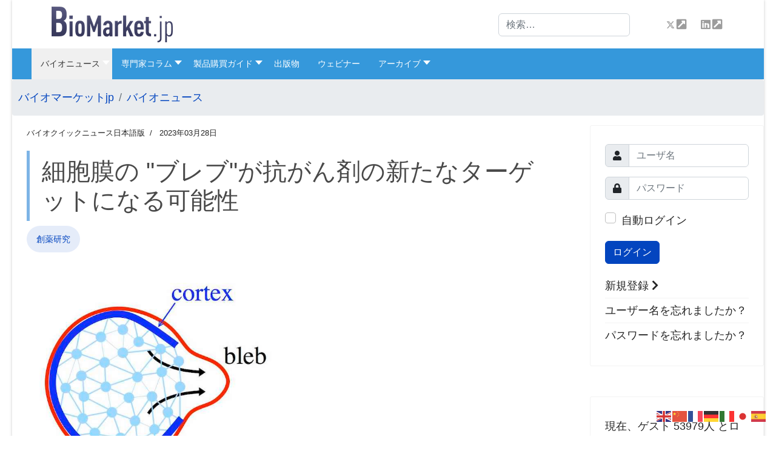

--- FILE ---
content_type: text/html; charset=utf-8
request_url: https://biomarket.jp/bioquicknews/cell-membrane-blebs-could-hold-new-targets-for-anti-cancer-drugs.html
body_size: 25123
content:

<!doctype html>
<html lang="ja-jp" dir="ltr">
	<head>
<meta name="viewport" content="width=device-width, initial-scale=1, shrink-to-fit=no">
		<meta charset="utf-8">
	<meta name="twitter:card" content="summary_large_image">
	<meta name="og:title" content="細胞膜の &amp;quot;ブレブ&amp;quot;が抗がん剤の新たなターゲットになる可能性">
	<meta name="twitter:title" content="細胞膜の &amp;quot;ブレブ&amp;quot;が抗がん剤の新たなターゲットになる可能性">
	<meta name="og:type" content="article">
	<meta name="og:image" content="https://biomarket.jp/images/bioquicknews/230329.jpeg">
	<meta name="twitter:image" content="https://biomarket.jp/images/bioquicknews/230329.jpeg">
	<meta name="og:url" content="https://biomarket.jp/bioquicknews/cell-membrane-blebs-could-hold-new-targets-for-anti-cancer-drugs.html">
	<meta name="og:site_name" content="バイオマーケットjp">
	<meta name="og:description" content="UTSWの研究により、メラノーマ細胞では「ブレブ」が生存と拡散を助けることが示唆された。新しいがん治療法につながる可能性がある。Nature誌に掲載。">
	<meta name="twitter:description" content="UTSWの研究により、メラノーマ細胞では「ブレブ」が生存と拡散を助けることが示唆された。新しいがん治療法につながる可能性がある。Nature誌に掲載。">
	<meta name="robots" content="index, follow, max-snippet:-1, max-image-preview:large, max-video-preview:-1">
	<meta name="title" content="細胞膜の &quot;ブレブ&quot;が抗がん剤の新たなターゲットになる可能性 - バイオマーケットjp">
	<meta name="metatitle" content="細胞膜の &quot;ブレブ&quot;が抗がん剤の新たなターゲットになる可能性 - バイオマーケットjp">
	<meta name="description" content="UTSWの研究により、メラノーマ細胞では「ブレブ」が生存と拡散を助けることが示唆された。新しいがん治療法につながる可能性がある。Nature誌に掲載。">
	
	<title>細胞膜の &quot;ブレブ&quot;が抗がん剤の新たなターゲットになる可能性 - バイオマーケットjp</title>
	<link href="/images/biomarketjp/favicon.png" rel="icon" type="image/vnd.microsoft.icon">
	<link href="https://biomarket.jp/search.opensearch" rel="search" title="OpenSearch バイオマーケットjp" type="application/opensearchdescription+xml">
	<link href="/media/vendor/awesomplete/css/awesomplete.css?1.1.5" rel="stylesheet" />
	<link href="/media/plg_system_webauthn/css/button.min.css?e04b32ce13f829d66d67ee496f418b91" rel="stylesheet" />
	<link href="/media/vendor/joomla-custom-elements/css/joomla-alert.min.css?0.2.0" rel="stylesheet" />
	<link href="https://biomarket.jp/plugins/editors/dropeditor/dropeditor.css" rel="stylesheet" />
	<link href="https://biomarket.jp/media/dropeditor/customstyles.css" rel="stylesheet" />
	<link href="https://biomarket.jp/media/dropeditor/titlestyles.css" rel="stylesheet" />
	<link href="/plugins/content/jextboxlogintoreadmore/assets/css/style.css" rel="stylesheet" />
	<link href="/plugins/system/jce/css/content.css?e04b32ce13f829d66d67ee496f418b91" rel="stylesheet" />
	<link href="/templates/shaper_helixultimate/css/bootstrap.min.css" rel="stylesheet" />
	<link href="/plugins/system/helixultimate/assets/css/system-j4.min.css" rel="stylesheet" />
	<link href="/media/system/css/joomla-fontawesome.min.css?e04b32ce13f829d66d67ee496f418b91" rel="stylesheet" />
	<link href="/templates/shaper_helixultimate/css/template.css" rel="stylesheet" />
	<link href="/templates/shaper_helixultimate/css/presets/default.css" rel="stylesheet" />
	<link href="/templates/shaper_helixultimate/css/custom.css" rel="stylesheet" />
	<link href="/modules/mod_raxo_allmode_pro/tmpl/raxo-bricks/raxo-bricks.css" rel="stylesheet" />
	<link href="/modules/mod_raxo_allmode_pro/tmpl/raxo-carousel/raxo-carousel.css" rel="stylesheet" />
	<link href="/modules/mod_maximenuck/themes/custom/css/maximenuck_maximenuck633.css" rel="stylesheet" />
	<link href="/media/foundry/css/foundry.min.css?67b6e6b990c8368b67216d07a85187d6=1" rel="stylesheet" />
	<link href="/media/foundry/css/vendor/lightbox/lightbox.min.css?67b6e6b990c8368b67216d07a85187d6=1" rel="stylesheet" />
	<link href="/media/foundry/css/vendor/markitup/markitup.min.css?67b6e6b990c8368b67216d07a85187d6=1" rel="stylesheet" />
	<link href="/media/com_komento/themes/wireframe/css/style.min.css?73ee45a029f5bc0e36fdf5699a0b5203=1" rel="stylesheet" />
	<link href="/media/foundry/css/utilities.min.css?67b6e6b990c8368b67216d07a85187d6=1" rel="stylesheet" />
	<style></style>
	<style>/* 中身が空の main-body を非表示に */
#sp-main-body:empty,
#sp-main-body .container:empty,
#sp-main-body .sp-column:empty {
  display: none !important;
}

/* 空でも高さが出ないよう強制的に余白を除去 */
#sp-main-body {
  padding: 0 !important;
  margin: 0 !important;
  min-height: 0 !important;
}</style>
	<style>.logo-image {height:60px;}.logo-image-phone {height:60px;}</style>
	<style>@media(max-width: 992px) {.logo-image {height: 36px;}.logo-image-phone {height: 36px;}}</style>
	<style>@media(max-width: 576px) {.logo-image {height: 36px;}.logo-image-phone {height: 36px;}}</style>
	<style>#sp-bottom{ background-color:#8D95A3;color:#FFFFFF; }</style>
	<style>#sp-bottom a{color:#FFFFFF;}</style>
	<style>#sp-footer{ background-color:#6C727C; }</style>
<script src="/media/vendor/jquery/js/jquery.min.js?3.7.1"></script>
	<script src="/media/legacy/js/jquery-noconflict.min.js?647005fc12b79b3ca2bb30c059899d5994e3e34d"></script>
	<script type="application/json" class="joomla-script-options new">{"fd.options":{"rootUrl":"https:\/\/biomarket.jp","environment":"production","version":"1.1.18","token":"9f36ab75b4c84c5220dc372c7f91606d","scriptVersion":"67b6e6b990c8368b67216d07a85187d6=1","scriptVersioning":true,"isMobile":false},"joomla.jtext":{"MDL_MODALTXT_CLOSE":"\u9589\u3058\u308b","MDL_MODALTXT_PREVIOUS":"\u524d\u3078","MDL_MODALTXT_NEXT":"\u6b21\u3078","MOD_FINDER_SEARCH_VALUE":"\u691c\u7d22&hellip;","JLIB_JS_AJAX_ERROR_OTHER":"JSON\u30c7\u30fc\u30bf\u3092\u30d5\u30a7\u30c3\u30c1\u4e2d\u306b\u30a8\u30e9\u30fc\u304c\u767a\u751f\u3057\u307e\u3057\u305f\u3002\uff1aHTTP %s \u30b9\u30c6\u30fc\u30bf\u30b9\u30b3\u30fc\u30c9\u3067\u3059\u3002","JLIB_JS_AJAX_ERROR_PARSE":"\u6b21\u306eJSON\u30c7\u30fc\u30bf\u306e\u51e6\u7406\u4e2d\u306b\u89e3\u6790\u30a8\u30e9\u30fc\u304c\u767a\u751f\u3057\u307e\u3057\u305f\uff1a<br><code style=\"color:inherit;white-space:pre-wrap;padding:0;margin:0;border:0;background:inherit;\">%s<\/code>","PLG_SYSTEM_WEBAUTHN_ERR_CANNOT_FIND_USERNAME":"\u30ed\u30b0\u30a4\u30f3\u30e2\u30b8\u30e5\u30fc\u30eb\u306b\u30e6\u30fc\u30b6\u30fc\u540d\u30d5\u30a3\u30fc\u30eb\u30c9\u304c\u898b\u3064\u304b\u308a\u307e\u305b\u3093\u3002\u7533\u3057\u8a33\u3042\u308a\u307e\u305b\u3093\u304c\u3001\u5225\u306e\u30ed\u30b0\u30a4\u30f3\u30e2\u30b8\u30e5\u30fc\u30eb\u3092\u4f7f\u7528\u3057\u306a\u3044\u9650\u308a\u3001\u3053\u306e\u30b5\u30a4\u30c8\u3067\u306f\u30d1\u30b9\u30ef\u30fc\u30c9\u306a\u3057\u306e\u8a8d\u8a3c\u306f\u6a5f\u80fd\u3057\u307e\u305b\u3093\u3002","PLG_SYSTEM_WEBAUTHN_ERR_EMPTY_USERNAME":"Web\u8a8d\u8a3c\u30ed\u30b0\u30a4\u30f3\u30dc\u30bf\u30f3\u3092\u9078\u629e\u3059\u308b\u524d\u306b\u3001\u30e6\u30fc\u30b6\u30fc\u540d\uff08\u30d1\u30b9\u30ef\u30fc\u30c9\u3067\u306f\u306a\u304f\uff09\u3092\u5165\u529b\u3059\u308b\u5fc5\u8981\u304c\u3042\u308a\u307e\u3059\u3002","PLG_SYSTEM_WEBAUTHN_ERR_INVALID_USERNAME":"\u6307\u5b9a\u3055\u308c\u305f\u30e6\u30fc\u30b6\u30fc\u540d\u306f\u3001\u3053\u306e\u30b5\u30a4\u30c8\u3067\u30d1\u30b9\u30ef\u30fc\u30c9\u306a\u3057\u306e\u30ed\u30b0\u30a4\u30f3\u3092\u6709\u52b9\u306b\u3057\u3066\u3044\u308b\u30e6\u30fc\u30b6\u30fc\u30a2\u30ab\u30a6\u30f3\u30c8\u306b\u5bfe\u5fdc\u3057\u3066\u3044\u307e\u305b\u3093\u3002","ERROR":"\u30a8\u30e9\u30fc","MESSAGE":"\u30e1\u30c3\u30bb\u30fc\u30b8","NOTICE":"\u304a\u77e5\u3089\u305b","WARNING":"\u672a\u5165\u529b","JCLOSE":"\u9589\u3058\u308b","JOK":"OK","JOPEN":"\u958b\u304f"},"data":{"breakpoints":{"tablet":991,"mobile":480},"header":{"stickyOffset":"100"}},"finder-search":{"url":"\/component\/finder\/?task=suggestions.suggest&format=json&tmpl=component&Itemid=101"},"system.paths":{"root":"","rootFull":"https:\/\/biomarket.jp\/","base":"","baseFull":"https:\/\/biomarket.jp\/"},"csrf.token":"9f36ab75b4c84c5220dc372c7f91606d","system.keepalive":{"interval":3600000,"uri":"\/component\/ajax\/?format=json"}}</script>
	<script src="/media/system/js/core.min.js?37ffe4186289eba9c5df81bea44080aff77b9684"></script>
	<script src="/media/vendor/bootstrap/js/bootstrap-es5.min.js?5.3.2" nomodule defer></script>
	<script src="/media/system/js/showon-es5.min.js?0e293ba9dec283752e25f4e1d5eb0a6f8c07d3be" defer nomodule></script>
	<script src="/media/com_finder/js/finder-es5.min.js?e6d3d1f535e33b5641e406eb08d15093e7038cc2" nomodule defer></script>
	<script src="/media/system/js/keepalive-es5.min.js?4eac3f5b0c42a860f0f438ed1bea8b0bdddb3804" defer nomodule></script>
	<script src="/media/system/js/messages-es5.min.js?c29829fd2432533d05b15b771f86c6637708bd9d" nomodule defer></script>
	<script src="/media/vendor/bootstrap/js/alert.min.js?5.3.2" type="module"></script>
	<script src="/media/vendor/bootstrap/js/button.min.js?5.3.2" type="module"></script>
	<script src="/media/vendor/bootstrap/js/carousel.min.js?5.3.2" type="module"></script>
	<script src="/media/vendor/bootstrap/js/collapse.min.js?5.3.2" type="module"></script>
	<script src="/media/vendor/bootstrap/js/dropdown.min.js?5.3.2" type="module"></script>
	<script src="/media/vendor/bootstrap/js/modal.min.js?5.3.2" type="module"></script>
	<script src="/media/vendor/bootstrap/js/offcanvas.min.js?5.3.2" type="module"></script>
	<script src="/media/vendor/bootstrap/js/popover.min.js?5.3.2" type="module"></script>
	<script src="/media/vendor/bootstrap/js/scrollspy.min.js?5.3.2" type="module"></script>
	<script src="/media/vendor/bootstrap/js/tab.min.js?5.3.2" type="module"></script>
	<script src="/media/vendor/bootstrap/js/toast.min.js?5.3.2" type="module"></script>
	<script src="/media/system/js/showon.min.js?f79c256660e2c0ca2179cf7f3168ea8143e1af82" type="module"></script>
	<script src="/media/vendor/awesomplete/js/awesomplete.min.js?1.1.5" defer></script>
	<script src="/media/com_finder/js/finder.min.js?a2c3894d062787a266d59d457ffba5481b639f64" type="module"></script>
	<script src="/media/plg_system_webauthn/js/login.min.js?e04b32ce13f829d66d67ee496f418b91" defer></script>
	<script src="/media/system/js/keepalive.min.js?9f10654c2f49ca104ca0449def6eec3f06bd19c0" type="module"></script>
	<script src="/media/system/js/messages.min.js?7f7aa28ac8e8d42145850e8b45b3bc82ff9a6411" type="module"></script>
	<script src="/media/foundry/scripts/core.min.js?67b6e6b990c8368b67216d07a85187d6=1"></script>
	<script src="/templates/shaper_helixultimate/js/main.js"></script>
	<script src="/modules/mod_raxo_allmode_pro/tmpl/raxo-bricks/raxo-bricks.js"></script>
	<script src="https://cdn.gtranslate.net/widgets/latest/flags.js" data-gt-orig-url="/bioquicknews/cell-membrane-blebs-could-hold-new-targets-for-anti-cancer-drugs.html" data-gt-orig-domain="biomarket.jp" data-gt-widget-id="626" defer></script>
	<script src="/modules/mod_raxo_allmode_pro/tmpl/raxo-carousel/raxo-carousel.js"></script>
	<script src="/modules/mod_maximenuck/assets/maximenuck.min.js?ver=10.1.7"></script>
	<script>(function(w,d,s,l,i){w[l]=w[l]||[];w[l].push({'gtm.start':
new Date().getTime(),event:'gtm.js'});var f=d.getElementsByTagName(s)[0],
j=d.createElement(s),dl=l!='dataLayer'?'&l='+l:'';j.async=true;j.src=
'https://www.googletagmanager.com/gtm.js?id='+i+dl;f.parentNode.insertBefore(j,f);
})(window,document,'script','dataLayer','GTM-WHMBC9M9');</script>
	<script>
            
        </script>
	<script>template="shaper_helixultimate";</script>
	<script>window.gtranslateSettings = window.gtranslateSettings || {};window.gtranslateSettings['626'] = {"default_language":"ja","languages":["en","zh-CN","fr","de","it","ja","es"],"url_structure":"none","wrapper_selector":"#gt-wrapper-626","globe_size":60,"flag_size":24,"flag_style":"2d","custom_domains":null,"float_switcher_open_direction":"top","switcher_open_direction":"bottom","native_language_names":1,"add_new_line":1,"select_language_label":"Select Language","detect_browser_language":1,"custom_css":"","alt_flags":[],"switcher_horizontal_position":"right","switcher_vertical_position":"top","horizontal_position":"right","vertical_position":"bottom"};</script>
	<script>jQuery(document).ready(function(){new Maximenuck('#maximenuck633', {fxtransition : 'linear',dureeIn : 0,dureeOut : 500,menuID : 'maximenuck633',testoverflow : '0',orientation : 'horizontal',behavior : 'mouseover',opentype : 'open',fxdirection : 'normal',directionoffset1 : '30',directionoffset2 : '30',showactivesubitems : '0',ismobile : 0,menuposition : '0',effecttype : 'dropdown',topfixedeffect : '1',topfixedoffset : '',clickclose : '0',closeclickoutside : '0',clicktoggler : '0',fxduration : 500});});</script>
	<meta name="robots" content="noarchive" />
	<!--googleoff: index-->
<script type="text/javascript">
window.kt = {
	"appearance": "light",
	"theme": "foundry",
	"ajaxUrl": "https://biomarket.jp/?option=com_komento&Itemid=884",
	"direction": "ltr",
	"environment": "production",
	"ios": false,
	"locale": "ja-JP",
	"mobile": false,
	"rootUrl": "https://biomarket.jp",
	"ratings": {
		"options": {
			"starType": 'i',
			"half": true,
			"starOn": 'raty raty-star raty-star--on',
			"starOff": 'raty raty-star-o raty-star--off',
			"starHalf": 'raty raty-star-half-o',
			"hints": [
				"bad", 
				"poor",
				"regular",
				"good",
				"gorgeous"
			]
		}
	},
	"siteName": "バイオマーケットjp",
	"token": "9f36ab75b4c84c5220dc372c7f91606d",
	"isHttps": true,
};
</script>
<!--googleon: index-->
	<script src="/media/com_komento/scripts/site-4.0.7.min.js"></script>
	<meta property="og:url" content="https://biomarket.jp/bioquicknews/cell-membrane-blebs-could-hold-new-targets-for-anti-cancer-drugs.html" data-socialbacklinks="1" />
	<meta property="og:title" content="細胞膜の "ブレブ"が抗がん剤の新たなターゲットになる可能性" data-socialbacklinks="1" />
	<meta property="og:type" content="article" data-socialbacklinks="1" />
	<meta property="og:description" content="健康な細胞では通常、寿命の終わりを意味する「ブレブ」と呼ばれる細胞膜の突出が、メラノーマ細胞では逆に、生存と拡散を助ける細胞内のプロセスを活性化することが、テキサス大学サウスウェスタン校（UTSW）の研究により示唆された。この研究結果は、2023年3月1日にNature誌に掲載され、メラノーマや潜在的に他の広範ながんと戦うための新しい方法につながる可能性があ..." data-socialbacklinks="1" />
	<meta property="og:image" content="https://biomarket.jp/images/bioquicknews/230329.jpeg" data-socialbacklinks="1" />
	<!-- Global Site Tag (gtag.js) - Google Analytics -->
						<script async src="https://www.googletagmanager.com/gtag/js?id=UA-20222171-1"></script>
						<script>
						  window.dataLayer = window.dataLayer || [];
						  function gtag(){dataLayer.push(arguments);}
						  gtag('js', new Date());
						  gtag('config', 'UA-20222171-1' );
						</script>
	<!-- Start: Google Structured Data -->
			<script type="application/ld+json">
{
    "@context": "https://schema.org",
    "@type": "Organization",
    "name": "バイオアソシエイツ株式会社",
    "url": "https://www.bioassociates.co.jp",
    "logo": "https://www.bioassociates.co.jp/wp-content/uploads/2018/07/logo.gif",
    "address": {
        "@type": "PostalAddress",
        "addressLocality": "千代田区",
        "addressRegion": "東京都",
        "postalCode": "100-6162",
        "streetAddress": "永田町2-11-1 山王パークタワー 3F",
        "addressCountry": "JP"
    },
    "contactPoint": [
        {
            "@type": "ContactPoint",
            "telephone": "+81-3-6205-3311",
            "contactType": "customer service",
            "areaServed": [
                "JP"
            ],
            "availableLanguage": [
                "Japanese",
                "English"
            ]
        }
    ],
    "sameAs": [
        "https://biomarket.jp",
        "https://twitter.com/biomarketjp",
        "https://www.bioassociates.com",
        "https://greenpharma.jp"
    ]
}
</script>
<script type="application/ld+json">
    {
      "isAccessibleForFree": "False",
      "hasPart":
        {
        "@type": "WebPageElement",
        "isAccessibleForFree": "False",
        "cssSelector" : ".paywall"
        }
    }
    </script>

<script type="application/ld+json" data-type="gsd">
{
    "@context": "https://schema.org",
    "@type": "BreadcrumbList",
    "itemListElement": [
        {
            "@type": "ListItem",
            "position": 1,
            "name": "バイオマーケットjp",
            "item": "https://biomarket.jp/"
        },
        {
            "@type": "ListItem",
            "position": 2,
            "name": "バイオニュース",
            "item": "https://biomarket.jp/bioquicknews.html"
        },
        {
            "@type": "ListItem",
            "position": 3,
            "name": "細胞膜の &quot;ブレブ&quot;が抗がん剤の新たなターゲットになる可能性",
            "item": "https://biomarket.jp/bioquicknews/cell-membrane-blebs-could-hold-new-targets-for-anti-cancer-drugs.html"
        }
    ]
}
</script>
			<!-- End: Google Structured Data -->
<meta name="robots" content="max-image-preview:large">

<!-- 外部JavaScriptファイル -->
<script src="/templates/shaper_helixultimate/js/google-tags.js"></script>
<link rel="canonical" href="https://biomarket.jp/bioquicknews/cell-membrane-blebs-could-hold-new-targets-for-anti-cancer-drugs.html" />
</head>

	<body class="site helix-ultimate hu com_content com-content view-article layout-blog task-none itemid-884 ja-jp ltr layout-boxed offcanvas-init offcanvs-position-right"><!-- Google Tag Manager (noscript) -->
<noscript><iframe src="https://www.googletagmanager.com/ns.html?id=GTM-WHMBC9M9"
height="0" width="0" style="display:none;visibility:hidden"></iframe></noscript>
<!-- End Google Tag Manager (noscript) -->


		
					<div class="sp-pre-loader">
				<div class='wave-two-wrap'>
<ul class='wave-two'>
<li></li><li></li><li></li><li></li><li></li><li></li>
</ul>
</div>			</div>
		
		<div class="body-wrapper">
			<div class="body-innerwrapper">
				
<header id="sp-header" class="header-with-social">
	<div class="container">
		<div class="container-inner">
			<div class="row">
				<!-- Logo -->
				<div id="sp-logo" class="has-border col-auto">
					<div class="sp-column">
													
							<div class="logo"><a href="/">
				<img class='logo-image '
					srcset='https://biomarket.jp/images/biomarketjp/BMJP-logo-200px-0.png 1x'
					src='https://biomarket.jp/images/biomarketjp/BMJP-logo-200px-0.png'
					height='60px'
					alt='バイオマーケットjp'
				/>
				</a></div>											</div>
				</div>

				<!-- Menu -->
				<div id="sp-menu" class="menu-with-social col-auto flex-auto">
					<div class="sp-column d-flex justify-content-between align-items-center">
						<div class="d-flex menu-wrap menu-with-offcanvas justify-content-between align-items-center flex-auto">
							<a id="offcanvas-toggler" aria-label="Menu"  class="offcanvas-toggler-right" href="#"><div class="burger-icon" aria-hidden="true"><span></span><span></span><span></span></div></a>							
						</div>
						
						<!-- Related Modules -->
						<div class="d-none d-lg-flex header-modules align-items-center">
															<div class="sp-module "><div class="sp-module-content">
<form class="mod-finder js-finder-searchform form-search" action="/search.html" method="get" role="search">
    <label for="mod-finder-searchword0" class="visually-hidden finder">検索</label><input type="text" name="q" id="mod-finder-searchword0" class="js-finder-search-query form-control" value="" placeholder="検索&hellip;">
            </form>
</div></div>								
													</div>

						<!-- Social icons -->
						<div class="social-wrap d-flex align-items-center">
							<ul class="social-icons"><li class="social-icon-twitter"><a target="_blank" rel="noopener noreferrer" href="https://twitter.com/biomarketjp" aria-label="Twitter"><svg xmlns="http://www.w3.org/2000/svg" viewBox="0 0 512 512" fill="currentColor" style="width: 13.56px;position: relative;top: -1.5px;"><path d="M389.2 48h70.6L305.6 224.2 487 464H345L233.7 318.6 106.5 464H35.8L200.7 275.5 26.8 48H172.4L272.9 180.9 389.2 48zM364.4 421.8h39.1L151.1 88h-42L364.4 421.8z"/></svg></a></li><li class="social-icon-linkedin"><a target="_blank" rel="noopener noreferrer" href="https://jp.linkedin.com/showcase/biomarket.jp" aria-label="Linkedin"><span class="fab fa-linkedin" aria-hidden="true"></span></a></li></ul>						</div>

						<!-- if offcanvas position right -->
													<a id="offcanvas-toggler"  aria-label="Menu" title="Menu"  class="offcanvas offcanvas-toggler-secondary offcanvas-toggler-right d-flex align-items-center" href="#">
							<div class="burger-icon"><span></span><span></span><span></span></div>
							</a>
											</div>
				</div>
			</div>
		</div>
	</div>
</header>				
<section id="sp-section-1" >

				
	
<div class="row">
	<div id="sp-breadcrumb" class="col-lg-12 "><div class="sp-column "><div class="sp-module "><div class="sp-module-content"><!-- debut Maximenu CK -->
	<div class="maximenuckh ltr" id="maximenuck633" style="z-index:0;">
			<label for="maximenuck633-maximenumobiletogglerck" class="maximenumobiletogglericonck" style="display:none;">&#x2261;</label><a href="#" class="maximenuck-toggler-anchor" aria-label="Open menu" >Open menu</a><input id="maximenuck633-maximenumobiletogglerck" class="maximenumobiletogglerck" type="checkbox" style="display:none;"/>			<ul itemscope itemtype="https://www.schema.org/SiteNavigationElement" class=" maximenuck">
				<li itemprop="name" data-level="1" class="maximenuck item884 current active first parent level1 " style="z-index : 12000;" ><a itemprop="url"  data-hover="バイオニュース" class="maximenuck " href="/bioquicknews.html" data-align="top"><span class="titreck"  data-hover="バイオニュース"><span class="titreck-text"><span class="titreck-title">バイオニュース</span></span></span></a>
	<div class="floatck" style=""><div class="maxidrop-main" style=""><div class="maximenuck2 first " >
	<ul class="maximenuck2"><li itemprop="name" data-level="2" class="maximenuck item475 first parent last level2 " style="z-index : 11999;" ><a itemprop="url"  data-hover="研究分野別インデックス" class="maximenuck " href="/bioquicknews/tags.html?tag_list_language_filter=all" data-align="top"><span class="titreck"  data-hover="研究分野別インデックス"><span class="titreck-text"><span class="titreck-title">研究分野別インデックス</span></span></span></a>
	<div class="floatck" style=""><div class="maxidrop-main" style=""><div class="maximenuck2 first " >
	<ul class="maximenuck2"><li itemprop="name" data-level="3" class="maximenuck item1154 first level3 " style="z-index : 11998;" ><a itemprop="url"  data-hover="エクソソーム" class="maximenuck " href="/bioquicknews/tags/exosome.html?types[0]=1" data-align="top"><span class="titreck"  data-hover="エクソソーム"><span class="titreck-text"><span class="titreck-title">エクソソーム</span></span></span></a>
		</li><li itemprop="name" data-level="3" class="maximenuck item1242 level3 " style="z-index : 11997;" ><a itemprop="url"  data-hover="遺伝子研究" class="maximenuck " href="/bioquicknews/tags/genetic-research.html?types[0]=1" data-align="top"><span class="titreck"  data-hover="遺伝子研究"><span class="titreck-text"><span class="titreck-title">遺伝子研究</span></span></span></a>
		</li><li itemprop="name" data-level="3" class="maximenuck item1243 level3 " style="z-index : 11996;" ><a itemprop="url"  data-hover="臨床研究" class="maximenuck " href="/bioquicknews/tags/clinical-research.html?types[0]=1" data-align="top"><span class="titreck"  data-hover="臨床研究"><span class="titreck-text"><span class="titreck-title">臨床研究</span></span></span></a>
		</li><li itemprop="name" data-level="3" class="maximenuck item1244 level3 " style="z-index : 11995;" ><a itemprop="url"  data-hover="創薬研究" class="maximenuck " href="/bioquicknews/tags/drug-discovery-research.html?types[0]=1" data-align="top"><span class="titreck"  data-hover="創薬研究"><span class="titreck-text"><span class="titreck-title">創薬研究</span></span></span></a>
		</li><li itemprop="name" data-level="3" class="maximenuck item1245 level3 " style="z-index : 11994;" ><a itemprop="url"  data-hover="先端診断" class="maximenuck " href="/bioquicknews/tags/advanced-clinical-diagnostics.html?types[0]=1" data-align="top"><span class="titreck"  data-hover="先端診断"><span class="titreck-text"><span class="titreck-title">先端診断</span></span></span></a>
		</li><li itemprop="name" data-level="3" class="maximenuck item1246 level3 " style="z-index : 11993;" ><a itemprop="url"  data-hover="タンパク質／糖鎖研究" class="maximenuck " href="/bioquicknews/tags/protein-research-glycoscience.html?types[0]=1" data-align="top"><span class="titreck"  data-hover="タンパク質／糖鎖研究"><span class="titreck-text"><span class="titreck-title">タンパク質／糖鎖研究</span></span></span></a>
		</li><li itemprop="name" data-level="3" class="maximenuck item1247 level3 " style="z-index : 11992;" ><a itemprop="url"  data-hover="再生医療／幹細胞研究" class="maximenuck " href="/bioquicknews/tags/regenerative-medicine-stem-cell-research.html?types[0]=1" data-align="top"><span class="titreck"  data-hover="再生医療／幹細胞研究"><span class="titreck-text"><span class="titreck-title">再生医療／幹細胞研究</span></span></span></a>
		</li><li itemprop="name" data-level="3" class="maximenuck item1248 level3 " style="z-index : 11991;" ><a itemprop="url"  data-hover="微生物／ウイルス研究" class="maximenuck " href="/bioquicknews/tags/microorganisms-virus-research.html?types[0]=1" data-align="top"><span class="titreck"  data-hover="微生物／ウイルス研究"><span class="titreck-text"><span class="titreck-title">微生物／ウイルス研究</span></span></span></a>
		</li><li itemprop="name" data-level="3" class="maximenuck item1249 level3 " style="z-index : 11990;" ><a itemprop="url"  data-hover="免疫研究" class="maximenuck " href="/bioquicknews/tags/immunology-research.html?types[0]=1" data-align="top"><span class="titreck"  data-hover="免疫研究"><span class="titreck-text"><span class="titreck-title">免疫研究</span></span></span></a>
		</li><li itemprop="name" data-level="3" class="maximenuck item1250 level3 " style="z-index : 11989;" ><a itemprop="url"  data-hover="脳科学" class="maximenuck " href="/bioquicknews/tags/neuroscience-research.html?types[0]=1" data-align="top"><span class="titreck"  data-hover="脳科学"><span class="titreck-text"><span class="titreck-title">脳科学</span></span></span></a>
		</li><li itemprop="name" data-level="3" class="maximenuck item1251 level3 " style="z-index : 11988;" ><a itemprop="url"  data-hover="皮膚科学" class="maximenuck " href="/bioquicknews/tags/dermatology-research.html?types[0]=1" data-align="top"><span class="titreck"  data-hover="皮膚科学"><span class="titreck-text"><span class="titreck-title">皮膚科学</span></span></span></a>
		</li><li itemprop="name" data-level="3" class="maximenuck item1252 level3 " style="z-index : 11987;" ><a itemprop="url"  data-hover="食品機能／栄養研究" class="maximenuck " href="/bioquicknews/tags/food-nutritional-research.html?types[0]=1" data-align="top"><span class="titreck"  data-hover="食品機能／栄養研究"><span class="titreck-text"><span class="titreck-title">食品機能／栄養研究</span></span></span></a>
		</li><li itemprop="name" data-level="3" class="maximenuck item1253 level3 " style="z-index : 11986;" ><a itemprop="url"  data-hover="植物研究" class="maximenuck " href="/bioquicknews/tags/botanical-research.html?types[0]=1" data-align="top"><span class="titreck"  data-hover="植物研究"><span class="titreck-text"><span class="titreck-title">植物研究</span></span></span></a>
		</li><li itemprop="name" data-level="3" class="maximenuck item1254 level3 " style="z-index : 11985;" ><a itemprop="url"  data-hover="動物／家畜研究" class="maximenuck " href="/bioquicknews/tags/animal-studies.html?types[0]=1" data-align="top"><span class="titreck"  data-hover="動物／家畜研究"><span class="titreck-text"><span class="titreck-title">動物／家畜研究</span></span></span></a>
		</li><li itemprop="name" data-level="3" class="maximenuck item1255 level3 " style="z-index : 11984;" ><a itemprop="url"  data-hover="水産研究" class="maximenuck " href="/bioquicknews/tags/fisheries-research.html?types[0]=1" data-align="top"><span class="titreck"  data-hover="水産研究"><span class="titreck-text"><span class="titreck-title">水産研究</span></span></span></a>
		</li><li itemprop="name" data-level="3" class="maximenuck item1256 level3 " style="z-index : 11983;" ><a itemprop="url"  data-hover="昆虫研究" class="maximenuck " href="/bioquicknews/tags/insect-studies.html?types[0]=1" data-align="top"><span class="titreck"  data-hover="昆虫研究"><span class="titreck-text"><span class="titreck-title">昆虫研究</span></span></span></a>
		</li><li itemprop="name" data-level="3" class="maximenuck item1156 first level3 " style="z-index : 11982;" ><a itemprop="url"  data-hover="ゲノム編集" class="maximenuck " href="/bioquicknews/tags/genome-editing.html?types[0]=1" data-align="top"><span class="titreck"  data-hover="ゲノム編集"><span class="titreck-text"><span class="titreck-title">ゲノム編集</span></span></span></a>
		</li><li itemprop="name" data-level="3" class="maximenuck item1157 level3 " style="z-index : 11981;" ><a itemprop="url"  data-hover="質量分析" class="maximenuck " href="/bioquicknews/tags/mass-spectrometry.html?types[0]=1" data-align="top"><span class="titreck"  data-hover="質量分析"><span class="titreck-text"><span class="titreck-title">質量分析</span></span></span></a>
		</li><li itemprop="name" data-level="3" class="maximenuck item1158 level3 " style="z-index : 11980;" ><a itemprop="url"  data-hover="バイオマーカー" class="maximenuck " href="/bioquicknews/tags/biomarker.html?types[0]=1" data-align="top"><span class="titreck"  data-hover="バイオマーカー"><span class="titreck-text"><span class="titreck-title">バイオマーカー</span></span></span></a>
		</li><li itemprop="name" data-level="3" class="maximenuck item1159 level3 " style="z-index : 11979;" ><a itemprop="url"  data-hover="中分子創薬" class="maximenuck " href="/bioquicknews/tags/middle-molecule-drug-discovery.html?types[0]=1" data-align="top"><span class="titreck"  data-hover="中分子創薬"><span class="titreck-text"><span class="titreck-title">中分子創薬</span></span></span></a>
		</li><li itemprop="name" data-level="3" class="maximenuck item1160 level3 " style="z-index : 11978;" ><a itemprop="url"  data-hover="腸内細菌叢" class="maximenuck " href="/bioquicknews/tags/gut-microbiota.html?types[0]=1" data-align="top"><span class="titreck"  data-hover="腸内細菌叢"><span class="titreck-text"><span class="titreck-title">腸内細菌叢</span></span></span></a>
		</li><li itemprop="name" data-level="3" class="maximenuck item1161 last level3 " style="z-index : 11977;" ><a itemprop="url"  data-hover="個別化医療" class="maximenuck " href="/bioquicknews/tags/personalized-medicine.html?types[0]=1" data-align="top"><span class="titreck"  data-hover="個別化医療"><span class="titreck-text"><span class="titreck-title">個別化医療</span></span></span></a>
	</li>
	</ul>
	</div></div></div>
	</li>
	</ul>
	</div></div></div>
	</li><li itemprop="name" data-level="1" class="maximenuck item112 parent level1 " style="z-index : 11976;" ><a itemprop="url"  data-hover="専門家コラム" class="maximenuck " href="/column.html" data-align="top"><span class="titreck"  data-hover="専門家コラム"><span class="titreck-text"><span class="titreck-title">専門家コラム</span></span></span></a>
	<div class="floatck" style=""><div class="maxidrop-main" style=""><div class="maximenuck2 first " >
	<ul class="maximenuck2"><li itemprop="name" data-level="2" class="maximenuck item885 first level2 " style="z-index : 11975;" ><a itemprop="url"  data-hover="創薬研究の動向" class="maximenuck " href="/column/soyaku.html" data-align="top"><span class="titreck"  data-hover="創薬研究の動向"><span class="titreck-text"><span class="titreck-title">創薬研究の動向</span></span></span></a>
		</li><li itemprop="name" data-level="2" class="maximenuck item115 level2 " style="z-index : 11974;" ><a itemprop="url"  data-hover="わかりやすい質量分析" class="maximenuck " href="/column/lcms.html" data-align="top"><span class="titreck"  data-hover="わかりやすい質量分析"><span class="titreck-text"><span class="titreck-title">わかりやすい質量分析</span></span></span></a>
		</li><li itemprop="name" data-level="2" class="maximenuck item114 last level2 " style="z-index : 11973;" ><a itemprop="url"  data-hover="ペプチド抗体の話" class="maximenuck " href="/column/antibody.html" data-align="top"><span class="titreck"  data-hover="ペプチド抗体の話"><span class="titreck-text"><span class="titreck-title">ペプチド抗体の話</span></span></span></a>
	</li>
	</ul>
	</div></div></div>
	</li><li itemprop="name" data-level="1" class="maximenuck item352 parent level1 " style="z-index : 11972;" ><a itemprop="url"  data-hover="製品購買ガイド" class="maximenuck " href="/products.html" data-align="top"><span class="titreck"  data-hover="製品購買ガイド"><span class="titreck-text"><span class="titreck-title">製品購買ガイド</span></span></span></a>
	<div class="floatck" style=""><div class="maxidrop-main" style=""><div class="maximenuck2 first " >
	<ul class="maximenuck2"><li itemprop="name" data-level="2" class="maximenuck item222 first level2 " style="z-index : 11971;" ><a itemprop="url"  data-hover="DNAサンプル調製" class="maximenuck " href="/products/dna_sample_prep.html" data-align="top"><span class="titreck"  data-hover="DNAサンプル調製"><span class="titreck-text"><span class="titreck-title">DNAサンプル調製</span></span></span></a>
		</li><li itemprop="name" data-level="2" class="maximenuck item388 level2 " style="z-index : 11970;" ><a itemprop="url"  data-hover="遺伝子解析" class="maximenuck " href="/products/genetic_analysis.html" data-align="top"><span class="titreck"  data-hover="遺伝子解析"><span class="titreck-text"><span class="titreck-title">遺伝子解析</span></span></span></a>
		</li><li itemprop="name" data-level="2" class="maximenuck item233 level2 " style="z-index : 11969;" ><a itemprop="url"  data-hover="細胞解析" class="maximenuck " href="/products/cell_analysis.html" data-align="top"><span class="titreck"  data-hover="細胞解析"><span class="titreck-text"><span class="titreck-title">細胞解析</span></span></span></a>
		</li><li itemprop="name" data-level="2" class="maximenuck item224 level2 " style="z-index : 11968;" ><a itemprop="url"  data-hover="シングルセル解析" class="maximenuck " href="/products/single_cell_analysis.html" data-align="top"><span class="titreck"  data-hover="シングルセル解析"><span class="titreck-text"><span class="titreck-title">シングルセル解析</span></span></span></a>
		</li><li itemprop="name" data-level="2" class="maximenuck item237 level2 " style="z-index : 11967;" ><a itemprop="url"  data-hover="細胞培養" class="maximenuck " href="/products/cell_incubation.html" data-align="top"><span class="titreck"  data-hover="細胞培養"><span class="titreck-text"><span class="titreck-title">細胞培養</span></span></span></a>
		</li><li itemprop="name" data-level="2" class="maximenuck item235 level2 " style="z-index : 11966;" ><a itemprop="url"  data-hover="糖鎖解析" class="maximenuck " href="/products/glyco_analysis.html" data-align="top"><span class="titreck"  data-hover="糖鎖解析"><span class="titreck-text"><span class="titreck-title">糖鎖解析</span></span></span></a>
		</li><li itemprop="name" data-level="2" class="maximenuck item236 level2 " style="z-index : 11965;" ><a itemprop="url"  data-hover="抗体精製" class="maximenuck " href="/products/antibody_purification.html" data-align="top"><span class="titreck"  data-hover="抗体精製"><span class="titreck-text"><span class="titreck-title">抗体精製</span></span></span></a>
		</li><li itemprop="name" data-level="2" class="maximenuck item231 level2 " style="z-index : 11964;" ><a itemprop="url"  data-hover="天然物ライブラリー" class="maximenuck " href="/products/extract_library.html" data-align="top"><span class="titreck"  data-hover="天然物ライブラリー"><span class="titreck-text"><span class="titreck-title">天然物ライブラリー</span></span></span></a>
		</li><li itemprop="name" data-level="2" class="maximenuck item230 level2 " style="z-index : 11963;" ><a itemprop="url"  data-hover="化合物ライブラリー" class="maximenuck " href="/products/compound_library.html" data-align="top"><span class="titreck"  data-hover="化合物ライブラリー"><span class="titreck-text"><span class="titreck-title">化合物ライブラリー</span></span></span></a>
		</li><li itemprop="name" data-level="2" class="maximenuck item227 level2 " style="z-index : 11962;" ><a itemprop="url"  data-hover="質量分析" class="maximenuck " href="/products/mass_spectrometry.html" data-align="top"><span class="titreck"  data-hover="質量分析"><span class="titreck-text"><span class="titreck-title">質量分析</span></span></span></a>
		</li><li itemprop="name" data-level="2" class="maximenuck item226 level2 " style="z-index : 11961;" ><a itemprop="url"  data-hover="タンパク質解析" class="maximenuck " href="/products/protein_analysis.html" data-align="top"><span class="titreck"  data-hover="タンパク質解析"><span class="titreck-text"><span class="titreck-title">タンパク質解析</span></span></span></a>
		</li><li itemprop="name" data-level="2" class="maximenuck item228 level2 " style="z-index : 11960;" ><a itemprop="url"  data-hover="バイオセパレーション" class="maximenuck " href="/products/bioseparation.html" data-align="top"><span class="titreck"  data-hover="バイオセパレーション"><span class="titreck-text"><span class="titreck-title">バイオセパレーション</span></span></span></a>
		</li><li itemprop="name" data-level="2" class="maximenuck item223 level2 " style="z-index : 11959;" ><a itemprop="url"  data-hover="トランスフェクション" class="maximenuck " href="/products/transfection_reagents.html" data-align="top"><span class="titreck"  data-hover="トランスフェクション"><span class="titreck-text"><span class="titreck-title">トランスフェクション</span></span></span></a>
		</li><li itemprop="name" data-level="2" class="maximenuck item225 level2 " style="z-index : 11958;" ><a itemprop="url"  data-hover="エクソソーム解析" class="maximenuck " href="/products/exosome_analysis.html" data-align="top"><span class="titreck"  data-hover="エクソソーム解析"><span class="titreck-text"><span class="titreck-title">エクソソーム解析</span></span></span></a>
		</li><li itemprop="name" data-level="2" class="maximenuck item240 level2 " style="z-index : 11957;" ><a itemprop="url"  data-hover="受託開発・受託製造" class="maximenuck " href="/products/cmo-cdmo.html" data-align="top"><span class="titreck"  data-hover="受託開発・受託製造"><span class="titreck-text"><span class="titreck-title">受託開発・受託製造</span></span></span></a>
		</li><li itemprop="name" data-level="2" class="maximenuck item1263 last level2 " style="z-index : 11956;" ><a itemprop="url"  data-hover="学術支援サービス" class="maximenuck " href="/products/academic-support.html" data-align="top"><span class="titreck"  data-hover="学術支援サービス"><span class="titreck-text"><span class="titreck-title">学術支援サービス</span></span></span></a>
	</li>
	</ul>
	</div></div></div>
	</li><li itemprop="name" data-level="1" class="maximenuck item2010 first level1 " style="z-index : 11955;" ><a itemprop="url"  data-hover="出版物" class="maximenuck " href="/publications.html" data-align="top"><span class="titreck"  data-hover="出版物"><span class="titreck-text"><span class="titreck-title">出版物</span></span></span></a>
		</li><li itemprop="name" data-level="1" class="maximenuck item371 first level1 " style="z-index : 11954;" ><a itemprop="url"  data-hover="ウェビナー" class="maximenuck " href="/events.html" data-align="top"><span class="titreck"  data-hover="ウェビナー"><span class="titreck-text"><span class="titreck-title">ウェビナー</span></span></span></a>
		</li><li itemprop="name" data-level="1" class="maximenuck item389 first parent level1 " style="z-index : 11953;" ><a itemprop="url"  data-hover="アーカイブ" class="maximenuck " href="/archived_articles.html" data-align="top"><span class="titreck"  data-hover="アーカイブ"><span class="titreck-text"><span class="titreck-title">アーカイブ</span></span></span></a>
	<div class="floatck" style=""><div class="maxidrop-main" style=""><div class="maximenuck2 first " >
	<ul class="maximenuck2"><li itemprop="name" data-level="2" class="maximenuck item1074 first level2 " style="z-index : 11952;" ><a itemprop="url"  data-hover="自然免疫" class="maximenuck " href="/archived_articles/development-of-functional-foods.html" data-align="top"><span class="titreck"  data-hover="自然免疫"><span class="titreck-text"><span class="titreck-title">自然免疫</span></span></span></a>
		</li><li itemprop="name" data-level="2" class="maximenuck item1075 level2 " style="z-index : 11951;" ><a itemprop="url"  data-hover="先端診断#2" class="maximenuck " href="/archived_articles/advanced_diagnostics02.html" data-align="top"><span class="titreck"  data-hover="先端診断#2"><span class="titreck-text"><span class="titreck-title">先端診断#2</span></span></span></a>
		</li><li itemprop="name" data-level="2" class="maximenuck item1078 level2 " style="z-index : 11950;" ><a itemprop="url"  data-hover="先端診断#3" class="maximenuck " href="/archived_articles/advanced_diagnostics03.html" data-align="top"><span class="titreck"  data-hover="先端診断#3"><span class="titreck-text"><span class="titreck-title">先端診断#3</span></span></span></a>
		</li><li itemprop="name" data-level="2" class="maximenuck item1079 level2 " style="z-index : 11949;" ><a itemprop="url"  data-hover="先端診断#4" class="maximenuck " href="/archived_articles/advanced_diagnostics04.html" data-align="top"><span class="titreck"  data-hover="先端診断#4"><span class="titreck-text"><span class="titreck-title">先端診断#4</span></span></span></a>
		</li><li itemprop="name" data-level="2" class="maximenuck item1080 level2 " style="z-index : 11948;" ><a itemprop="url"  data-hover="先端診断#5" class="maximenuck " href="/archived_articles/advanced_diagnostics05.html" data-align="top"><span class="titreck"  data-hover="先端診断#5"><span class="titreck-text"><span class="titreck-title">先端診断#5</span></span></span></a>
		</li><li itemprop="name" data-level="2" class="maximenuck item1076 level2 " style="z-index : 11947;" ><a itemprop="url"  data-hover="プロテオミクス" class="maximenuck " href="/archived_articles/proteomics-research-moves-from-discovery-to-functional-analysis.html" data-align="top"><span class="titreck"  data-hover="プロテオミクス"><span class="titreck-text"><span class="titreck-title">プロテオミクス</span></span></span></a>
		</li><li itemprop="name" data-level="2" class="maximenuck item1077 level2 " style="z-index : 11946;" ><a itemprop="url"  data-hover="糖鎖調製" class="maximenuck " href="/archived_articles/synthesis-of-human-type-glycans.html" data-align="top"><span class="titreck"  data-hover="糖鎖調製"><span class="titreck-text"><span class="titreck-title">糖鎖調製</span></span></span></a>
		</li><li itemprop="name" data-level="2" class="maximenuck item1081 level2 " style="z-index : 11945;" ><a itemprop="url"  data-hover="ASEMV2019" class="maximenuck " href="/archived_articles/asemv2019.html" data-align="top"><span class="titreck"  data-hover="ASEMV2019"><span class="titreck-text"><span class="titreck-title">ASEMV2019</span></span></span></a>
		</li><li itemprop="name" data-level="2" class="maximenuck item1082 level2 " style="z-index : 11944;" ><a itemprop="url"  data-hover="PMWC2018" class="maximenuck " href="/archived_articles/pmwc2018.html" data-align="top"><span class="titreck"  data-hover="PMWC2018"><span class="titreck-text"><span class="titreck-title">PMWC2018</span></span></span></a>
		</li><li itemprop="name" data-level="2" class="maximenuck item1083 level2 " style="z-index : 11943;" ><a itemprop="url"  data-hover="ASEMV2017" class="maximenuck " href="/archived_articles/asemv2017.html" data-align="top"><span class="titreck"  data-hover="ASEMV2017"><span class="titreck-text"><span class="titreck-title">ASEMV2017</span></span></span></a>
		</li><li itemprop="name" data-level="2" class="maximenuck item1084 level2 " style="z-index : 11942;" ><a itemprop="url"  data-hover="PMWC2017" class="maximenuck " href="/archived_articles/pmwc2017.html" data-align="top"><span class="titreck"  data-hover="PMWC2017"><span class="titreck-text"><span class="titreck-title">PMWC2017</span></span></span></a>
		</li><li itemprop="name" data-level="2" class="maximenuck item1085 level2 " style="z-index : 11941;" ><a itemprop="url"  data-hover="ASEMV2014" class="maximenuck " href="/archived_articles/asemv2014.html" data-align="top"><span class="titreck"  data-hover="ASEMV2014"><span class="titreck-text"><span class="titreck-title">ASEMV2014</span></span></span></a>
		</li><li itemprop="name" data-level="2" class="maximenuck item1086 level2 " style="z-index : 11940;" ><a itemprop="url"  data-hover="ASHG2014" class="maximenuck " href="/archived_articles/ashg2014.html" data-align="top"><span class="titreck"  data-hover="ASHG2014"><span class="titreck-text"><span class="titreck-title">ASHG2014</span></span></span></a>
	</li>
	</ul>
	</div></div></div>
	</li>            </ul>
    </div>
    <!-- fin maximenuCK -->
</div></div>    <ol itemscope itemtype="https://schema.org/BreadcrumbList" class="mod-breadcrumbs breadcrumb" style='padding-left: 10px;'>
        
                <li itemprop="itemListElement" itemscope itemtype="https://schema.org/ListItem" class="mod-breadcrumbs__item breadcrumb-item">
                <a itemprop="item" href="/" class="pathway"><span itemprop="name">バイオマーケットjp</span></a>                <meta itemprop="position" content="1">
            </li>
                    <li itemprop="itemListElement" itemscope itemtype="https://schema.org/ListItem" class="mod-breadcrumbs__item breadcrumb-item">
                <a itemprop="item" href="/bioquicknews.html" class="pathway"><span itemprop="name">バイオニュース</span></a>                <meta itemprop="position" content="2">
            </li>
        </ol></div></div></div>
				
	</section>

<section id="sp-section-2" >

				
	
<div class="row">
	<div id="sp-title" class="col-lg-12 "><div class="sp-column "></div></div></div>
				
	</section>

<section id="sp-main-body" >

									
	
<div class="row">
	
<main id="sp-component" class="col-lg-9 ">
	<div class="sp-column ">
		<div id="system-message-container" aria-live="polite">
	</div>


		
		<div class="row px-4">
    			<div  >
                <div class="article-info">

	
		
		
					<span class="category-name" title="カテゴリー: バイオクイックニュース日本語版">
			<a href="/bioquicknews.html">バイオクイックニュース日本語版</a>
	</span>
		
		
					<span class="published" title="公開日:2023年03月28日">
	<time datetime="2023-03-28T16:30:10+09:00" itemprop="datePublished">
		2023年03月28日	</time>
</span>
		
		
	
	</div>

<h1>細胞膜の "ブレブ"が抗がん剤の新たなターゲットになる可能性</h1> 
	<ul class="tags mb-4">
																	<li class="tag-5 tag-list0" itemprop="keywords">
					<a href="/bioquicknews/tags/drug-discovery-research.html" class="label label-info">
						創薬研究					</a>
				</li>
						</ul>			</div>
            </div>

<div class="row px-4">
    			<div  >
                <div class="article-full-image float-left">
			<img style="width:50%;height:50%;" src="/images/bioquicknews/230329.jpeg" itemprop="image" alt='細胞膜の "ブレブ"が抗がん剤の新たなターゲットになる可能性' class=" img-responsive">		</div><br>

 <div itemprop=“articleBody“><p>健康な細胞では通常、寿命の終わりを意味する「ブレブ」と呼ばれる細胞膜の突出が、メラノーマ細胞では逆に、生存と拡散を助ける細胞内のプロセスを活性化することが、テキサス大学サウスウェスタン校（UTSW）の研究により示唆された。この研究結果は、2023年3月1日にNature誌に掲載され、メラノーマや潜在的に他の広範ながんと戦うための新しい方法につながる可能性がある。このNature誌の論文は「ブレブはがん化シグナルハブを形成し、細胞の生存を促進する（Blebs Promote Cell Survival by Assembling Oncogenic Signalling Hubs）」と題されており、「がん細胞が死を免れるために必要な突起"ブレブ"（Bleb Protrusions Help Cancer Cells to Cheat Death）」 と題するNature News and Viewsの論文も添えられている。

生物学で昔から言われているのは、「形は機能に従う」ということだ。しかし、ここでは、その概念を覆すことに成功した。と、UTSWのLyda Hillバイオインフォマティクス学科長で細胞生物学の教授であるガウデンツ・ダヌーザー博士は語っている。ダヌーザー博士は、ダヌーザー研究室のバイオインフォマティクス講師であるアンドリュー・D・ウィームス博士と共同でこの研究を行った。
ウィームス博士の説明によると、大きな組織から分離した健康な細胞は、数時間以内に再接着できない限り、アノイキスというプロセスによってほぼ確実に死に至る。しかし、悪性腫瘍の特徴として、一度腫瘍組織から切り離された細胞はいつまでも生き続けることができるため、生き残り、体内の他の場所に移動して転移性腫瘍を形成することができる。健康な細胞は腫瘍組織から剥離した後、約1時間しか血栓を形成できないのに</p>
<p><a href="#jextbox-login-module-0" class="jextbox-login-module-button" title="ここから先は会員限定のコンテンツです">ここから先は会員限定のコンテンツです<br><button type="button" class="btn btn-primary">ログインして続きを読む・新規登録（無料）</button></a></p>
<a href="#" class="jextbox-login-module-modal" id="jextbox-login-module-0" aria-hidden="true"></a>
<div class="jextbox-login-module-modal-dialog">

<form action="https://biomarket.jp/bioquicknews/cell-membrane-blebs-could-hold-new-targets-for-anti-cancer-drugs.html" method="post" id="login-form-L2RM-5122" >
<div class="control-group" id="form-login-username-L2RM-5122">
	<div class="control-label">
		<label for="modlgn-username-L2RM-5122">User Name</label>
	</div>
	<div class="controls">
		<input id="modlgn-username-L2RM-5122" type="text" name="username" class="inputbox" />
	</div>
</div>
<div class="control-group" id="form-login-password-L2RM-5122">
	<div class="control-label">
		<label for="modlgn-passwd-L2RM-5122">Password</label>
	</div>
	<div class="controls">
		<input id="modlgn-passwd-L2RM-5122" type="password" name="password" class="inputbox" />
	</div>
</div>
<div class="form-check-label form-check" id="form-login-remember-L2RM-5122"><label for="modlgn-remember-L2RM-5122" style="word-wrap:break-word"><input id="modlgn-remember-L2RM-5122" type="checkbox" name="remember" class="form-check-input inputbox" value="yes"/> Remember Me</label></div>
<div class="control-group">
	<div class="controls">
		<button type="submit" class="btn btn-primary">Login</button>
	</div>
</div>
<input type="hidden" name="option" value="com_users" />
<input type="hidden" name="task" value="user.login" />
<input type="hidden" name="return" value="aHR0cHM6Ly9iaW9tYXJrZXQuanAvYmlvcXVpY2tuZXdzL2NlbGwtbWVtYnJhbmUtYmxlYnMtY291bGQtaG9sZC1uZXctdGFyZ2V0cy1mb3ItYW50aS1jYW5jZXItZHJ1Z3MuaHRtbA==" />
<input type="hidden" name="9f36ab75b4c84c5220dc372c7f91606d" value="1">
<ul class="list-unstyled unstyled"><li><a href="/component/users/reset.html?Itemid=101" target="_blank">パスワードを忘れましたか？</a></li><li><a href="/component/users/remind.html?Itemid=101" target="_blank">ユーザ名を忘れましたか？</a></li><li><a href="/component/users/registration.html?Itemid=101" target="_blank">アカウントの作成（無料）</a></li></ul>
</form>
</div>
<div class="jextbox-login-module-spacer"></div></p> </div>			</div>
            </div>

<div class="row px-4">
    			<div  >
                <div id="fd" data-kt-structure="696a0b5f18f91">
	
	<div
		id="kt"
	class="kt-frontend
	light si-theme-foundry		"
		data-kt-compact-wrapper
	data-component="com_content"
	data-cid="5122"
	data-type="inline"
>
	<div
				data-kt-wrapper
		data-component="com_content"
		data-cid="5122" 
		data-url="L2Jpb3F1aWNrbmV3cy9jZWxsLW1lbWJyYW5lLWJsZWJzLWNvdWxkLWhvbGQtbmV3LXRhcmdldHMtZm9yLWFudGktY2FuY2VyLWRydWdzLmh0bWw="
		data-live="1"
		data-live-interval="180"
	>
				<div data-kt-loader class="t-hidden">
			<div class="space-y-md">
			<div class="o-placeholder-loader">
			<div class="flex w-full">
								<div class="flex-shrink-0 h-[40px] w-[40px]">
					<div class="o-placeholder-box h-[40px] w-[40px] rounded-full"></div>
				</div>
				
				<div class="ml-md space-y-xs flex flex-grow flex-col">
										<div class="o-placeholder-box w-11/12"></div>
										<div class="o-placeholder-box w-12/12"></div>
										<div class="o-placeholder-box w-9/12"></div>
										<div class="o-placeholder-box w-8/12"></div>
									</div>

							</div>
		</div>
			<div class="o-placeholder-loader">
			<div class="flex w-full">
								<div class="flex-shrink-0 h-[40px] w-[40px]">
					<div class="o-placeholder-box h-[40px] w-[40px] rounded-full"></div>
				</div>
				
				<div class="ml-md space-y-xs flex flex-grow flex-col">
										<div class="o-placeholder-box w-11/12"></div>
										<div class="o-placeholder-box w-12/12"></div>
										<div class="o-placeholder-box w-9/12"></div>
										<div class="o-placeholder-box w-8/12"></div>
									</div>

							</div>
		</div>
			<div class="o-placeholder-loader">
			<div class="flex w-full">
								<div class="flex-shrink-0 h-[40px] w-[40px]">
					<div class="o-placeholder-box h-[40px] w-[40px] rounded-full"></div>
				</div>
				
				<div class="ml-md space-y-xs flex flex-grow flex-col">
										<div class="o-placeholder-box w-11/12"></div>
										<div class="o-placeholder-box w-12/12"></div>
										<div class="o-placeholder-box w-9/12"></div>
										<div class="o-placeholder-box w-8/12"></div>
									</div>

							</div>
		</div>
			<div class="o-placeholder-loader">
			<div class="flex w-full">
								<div class="flex-shrink-0 h-[40px] w-[40px]">
					<div class="o-placeholder-box h-[40px] w-[40px] rounded-full"></div>
				</div>
				
				<div class="ml-md space-y-xs flex flex-grow flex-col">
										<div class="o-placeholder-box w-11/12"></div>
										<div class="o-placeholder-box w-12/12"></div>
										<div class="o-placeholder-box w-9/12"></div>
										<div class="o-placeholder-box w-8/12"></div>
									</div>

							</div>
		</div>
			<div class="o-placeholder-loader">
			<div class="flex w-full">
								<div class="flex-shrink-0 h-[40px] w-[40px]">
					<div class="o-placeholder-box h-[40px] w-[40px] rounded-full"></div>
				</div>
				
				<div class="ml-md space-y-xs flex flex-grow flex-col">
										<div class="o-placeholder-box w-11/12"></div>
										<div class="o-placeholder-box w-12/12"></div>
										<div class="o-placeholder-box w-9/12"></div>
										<div class="o-placeholder-box w-8/12"></div>
									</div>

							</div>
		</div>
			<div class="o-placeholder-loader">
			<div class="flex w-full">
								<div class="flex-shrink-0 h-[40px] w-[40px]">
					<div class="o-placeholder-box h-[40px] w-[40px] rounded-full"></div>
				</div>
				
				<div class="ml-md space-y-xs flex flex-grow flex-col">
										<div class="o-placeholder-box w-11/12"></div>
										<div class="o-placeholder-box w-12/12"></div>
										<div class="o-placeholder-box w-9/12"></div>
										<div class="o-placeholder-box w-8/12"></div>
									</div>

							</div>
		</div>
			<div class="o-placeholder-loader">
			<div class="flex w-full">
								<div class="flex-shrink-0 h-[40px] w-[40px]">
					<div class="o-placeholder-box h-[40px] w-[40px] rounded-full"></div>
				</div>
				
				<div class="ml-md space-y-xs flex flex-grow flex-col">
										<div class="o-placeholder-box w-11/12"></div>
										<div class="o-placeholder-box w-12/12"></div>
										<div class="o-placeholder-box w-9/12"></div>
										<div class="o-placeholder-box w-8/12"></div>
									</div>

							</div>
		</div>
			<div class="o-placeholder-loader">
			<div class="flex w-full">
								<div class="flex-shrink-0 h-[40px] w-[40px]">
					<div class="o-placeholder-box h-[40px] w-[40px] rounded-full"></div>
				</div>
				
				<div class="ml-md space-y-xs flex flex-grow flex-col">
										<div class="o-placeholder-box w-11/12"></div>
										<div class="o-placeholder-box w-12/12"></div>
										<div class="o-placeholder-box w-9/12"></div>
										<div class="o-placeholder-box w-8/12"></div>
									</div>

							</div>
		</div>
			<div class="o-placeholder-loader">
			<div class="flex w-full">
								<div class="flex-shrink-0 h-[40px] w-[40px]">
					<div class="o-placeholder-box h-[40px] w-[40px] rounded-full"></div>
				</div>
				
				<div class="ml-md space-y-xs flex flex-grow flex-col">
										<div class="o-placeholder-box w-11/12"></div>
										<div class="o-placeholder-box w-12/12"></div>
										<div class="o-placeholder-box w-9/12"></div>
										<div class="o-placeholder-box w-8/12"></div>
									</div>

							</div>
		</div>
			<div class="o-placeholder-loader">
			<div class="flex w-full">
								<div class="flex-shrink-0 h-[40px] w-[40px]">
					<div class="o-placeholder-box h-[40px] w-[40px] rounded-full"></div>
				</div>
				
				<div class="ml-md space-y-xs flex flex-grow flex-col">
										<div class="o-placeholder-box w-11/12"></div>
										<div class="o-placeholder-box w-12/12"></div>
										<div class="o-placeholder-box w-9/12"></div>
										<div class="o-placeholder-box w-8/12"></div>
									</div>

							</div>
		</div>
	</div>		</div>

		<div class="space-y-md" data-kt-container-content></div>
			</div>
</div>

	<!--[KOMENTO PAID START]-->
		<!--[KOMENTO PAID END]-->

	<div class="t-hidden" data-fd-tooltip-wrapper>
	<div id="fd" data-fd-tooltip-block data-appearance="light">
		<div class="light si-theme-foundry">
			<div class="o-tooltip" data-fd-tooltip-message></div>
		</div>
	</div>
</div></div>			</div>
            </div>

<div class="row px-4">
    			<div  >
                <nav class="pagenavigation" aria-label="ページナビゲーション">
    <span class="pagination ms-0">
                <a class="btn btn-sm btn-secondary previous" href="/bioquicknews/study-shows-new-york-city-rats-carry-sars-cov-2.html" rel="prev">
            <span class="visually-hidden">
                前の記事へ: ニューヨークのドブネズミがSARS-CoV-2を媒介することを示唆する研究結果            </span>
            <span class="icon-chevron-left" aria-hidden="true"></span> <span aria-hidden="true">前へ</span>            </a>
                    <a class="btn btn-sm btn-secondary next" href="/bioquicknews/nobel-laureate-carolyn-r-bertozzi-phd.html" rel="next">
            <span class="visually-hidden">
                次の記事へ: ノーベル賞受賞者のベルトッツィ博士が2023年AACR賞（がん研究における化学の優れた業績）を受賞へ            </span>
            <span aria-hidden="true">次へ</span> <span class="icon-chevron-right" aria-hidden="true"></span>            </a>
        </span>
</nav>
  <br>			</div>
            </div>

<div class="row px-4">
    			<div  >
                			</div>
            </div>

					<div class="sp-module-content-bottom clearfix">
				<div class="sp-module p-4"><div class="sp-module-content">
<div id="mod-custom602" class="mod-custom custom">
    <p><a href="/bioquicknews.html" title="バイオクイックニュース日本語版"><strong><img src="/images/biomarketjp/headerbqn.jpg" alt="" /></strong></a></p>


<p>Life Science News from Around the Globe</p>
<p>Edited by<strong> Michael D. O'Neill</strong></p>
<p><img src="/images/biomarketjp/MIKE-PIC.jpg" alt="Michael D. O'Neill" width="150" height="195" /></p>


<p>バイオクイックニュースは、サイエンスライターとして30年以上の豊富な経験があるマイケルD. オニールによって発行されている独立系科学ニュースメディアです。世界中のバイオニュース（生命科学・医学研究の動向）をタイムリーにお届けします。バイオクイックニュースは、現在160カ国以上に読者がおり、2010年から6年連続で米国APEX Award for Publication Excellenceを受賞しました。<br /><small>BioQuick is a trademark of Michael D. O'Neill</small></p>
<p><a href="https://www.linkedin.com/in/mike-o-neill-56a13b2/" target="_blank" rel="author noopener noreferrer">LinkedIn：Michael D. O'Neill</a></p>
<p>&nbsp;</p></div>
</div></div><div class="sp-module px-4"><div class="sp-module-content">
<div id="raxo-module-id640" class="raxo-allmode-pro raxo-carousel px-4">


<div class="raxo-header">

	
	
	
</div>


<div class="raxo-container">

		<div class="raxo-normal">

				<article class="raxo-item-nor raxo-category-id8 raxo-featured"><div class="raxo-wrap">

						<div class="raxo-media">

								<div class="raxo-image">
											<a href="/products/greenpharma_active_ingredients_ondemand.html"><img src="/easyarticles/images/users/280/Active_Ingredients_on_Demand/Active.jpg"  alt="" title="Greenpharma 生物活性分子受託探索サービス" /></a>									
					
								</div>
				
			</div>
			

						<h4 class="raxo-title"><a href="/products/greenpharma_active_ingredients_ondemand.html">Greenpharma 生物活性分子受託探索サービス</a></h4>
			
			
						<div class="raxo-meta">

				
								<span class="raxo-author" title="Author">GreenPharma（バイオアソシエイツ株式会社）</span>
				
				
				
				
			</div>
			
		</div></article>
				<article class="raxo-item-nor raxo-category-id8 raxo-featured"><div class="raxo-wrap">

						<div class="raxo-media">

								<div class="raxo-image">
											<a href="/products/amr_evosepone.html"><img src="/easyarticles/images/users/284/EVOSEP_ONE/evosep01.png"  alt="" title="EVOSEP ONE プロテオミクス用HPLC" /></a>									
					
								</div>
				
			</div>
			

						<h4 class="raxo-title"><a href="/products/amr_evosepone.html">EVOSEP ONE プロテオミクス用HPLC</a></h4>
			
			
						<div class="raxo-meta">

				
								<span class="raxo-author" title="Author">エーエムアール株式会社</span>
				
				
				
				
			</div>
			
		</div></article>
				<article class="raxo-item-nor raxo-category-id8 raxo-featured"><div class="raxo-wrap">

						<div class="raxo-media">

								<div class="raxo-image">
											<a href="/products/ms-solutions_solnactube.html"><img src="/easyarticles/images/users/270/ソルナックチューブ/20210412-023831.jpg"  alt="" title="ソルナックチューブ LC/MS用オンライン脱塩チューブ" /></a>									
					
								</div>
				
			</div>
			

						<h4 class="raxo-title"><a href="/products/ms-solutions_solnactube.html">ソルナックチューブ LC/MS用オンライン脱塩チューブ</a></h4>
			
			
						<div class="raxo-meta">

				
								<span class="raxo-author" title="Author">エムエス・ソリューションズ株式会社</span>
				
				
				
				
			</div>
			
		</div></article>
				<article class="raxo-item-nor raxo-category-id8 raxo-featured"><div class="raxo-wrap">

						<div class="raxo-media">

								<div class="raxo-image">
											<a href="/products/bioassociates_scientific_poster_creation_service.html"><img src="/images/product/poster_presen_image2.png"  alt="Scientific Poster Creation Service" title="医学系国際学会における英語ポスター発表をサポートします 。" /></a>									
					
								</div>
				
			</div>
			

						<h4 class="raxo-title"><a href="/products/bioassociates_scientific_poster_creation_service.html">医学系国際学会における英語ポスター発表をサポートします 。</a></h4>
			
			
						<div class="raxo-meta">

				
								<span class="raxo-author" title="Author">バイオアソシエイツ株式会社</span>
				
				
				
				
			</div>
			
		</div></article>
				<article class="raxo-item-nor raxo-category-id8 raxo-featured"><div class="raxo-wrap">

						<div class="raxo-media">

								<div class="raxo-image">
										<a href="/products/protenova_ab-capcher_mag.html">
						<img data-lazy="/easyarticles/images/users/270/Ab-Capcher_Mag/Ab-capcher-Mag.jpg"  alt="" title="ヒト・マウス・ラットのモノクローナル抗体精製に便利な磁気ビーズ Ab-Capcher Mag" />
					</a>
									
					
								</div>
				
			</div>
			

						<h4 class="raxo-title"><a href="/products/protenova_ab-capcher_mag.html">ヒト・マウス・ラットのモノクローナル抗体精製に便利な磁気ビーズ Ab-Capcher Mag</a></h4>
			
			
						<div class="raxo-meta">

				
								<span class="raxo-author" title="Author">プロテノバ株式会社</span>
				
				
				
				
			</div>
			
		</div></article>
				<article class="raxo-item-nor raxo-category-id8 raxo-featured"><div class="raxo-wrap">

						<div class="raxo-media">

								<div class="raxo-image">
										<a href="/products/amr_covalx_epitopemapping.html">
						<img data-lazy="/easyarticles/images/users/270/AMR_CovalX/covalX-p04.jpg"  alt="" title="CovalX コンフォメーショナルエピトープマッピング受託解析サービス" />
					</a>
									
					
								</div>
				
			</div>
			

						<h4 class="raxo-title"><a href="/products/amr_covalx_epitopemapping.html">CovalX コンフォメーショナルエピトープマッピング受託解析サービス</a></h4>
			
			
						<div class="raxo-meta">

				
								<span class="raxo-author" title="Author">エーエムアール株式会社</span>
				
				
				
				
			</div>
			
		</div></article>
				<article class="raxo-item-nor raxo-category-id8 raxo-featured"><div class="raxo-wrap">

						<div class="raxo-media">

								<div class="raxo-image">
										<a href="/products/biosystechnologies_ffpe_proteinanalysisservice.html">
						<img data-lazy="/easyarticles/images/users/270/Biosys FFPE_Protein_Analysis_Service/protein01.png"  alt="" title="FFPE組織サンプル 深層ショットガンプロテオーム解析 受託サービス" />
					</a>
									
					
								</div>
				
			</div>
			

						<h4 class="raxo-title"><a href="/products/biosystechnologies_ffpe_proteinanalysisservice.html">FFPE組織サンプル 深層ショットガンプロテオーム解析 受託サービス</a></h4>
			
			
						<div class="raxo-meta">

				
								<span class="raxo-author" title="Author">株式会社バイオシス・テクノロジーズ</span>
				
				
				
				
			</div>
			
		</div></article>
				<article class="raxo-item-nor raxo-category-id8 raxo-featured"><div class="raxo-wrap">

						<div class="raxo-media">

								<div class="raxo-image">
										<a href="/products/novaptech-novaswitch-sensing-aptamers-development.html">
						<img data-lazy="/images/product/novaptech/aptamer_complex.png"  alt="アプタマー複合体" title="アプタマーでバイオセンサー開発：抗体と比較し多くのメリット - Novaptech" />
					</a>
									
					
								</div>
				
			</div>
			

						<h4 class="raxo-title"><a href="/products/novaptech-novaswitch-sensing-aptamers-development.html">アプタマーでバイオセンサー開発：抗体と比較し多くのメリット - Novaptech</a></h4>
			
			
						<div class="raxo-meta">

				
								<span class="raxo-author" title="Author">Novaptech（バイオアソシエイツ株式会社）</span>
				
				
				
				
			</div>
			
		</div></article>
				<article class="raxo-item-nor raxo-category-id8 raxo-featured"><div class="raxo-wrap">

						<div class="raxo-media">

								<div class="raxo-image">
										<a href="/products/greenpharma_human_endogenous_ligand_library.html">
						<img data-lazy="/easyarticles/images/users/270/Greenpharma_Human_Endogenous_Ligand_Library/Human-Endogenous-Ligand-Library.png"  alt="" title="オーファン受容体研究におけるリガンド探索や新しい疾患代謝経路の解明に：Greenpharma ヒト内在性リガンドライブラリー" />
					</a>
									
					
								</div>
				
			</div>
			

						<h4 class="raxo-title"><a href="/products/greenpharma_human_endogenous_ligand_library.html">オーファン受容体研究におけるリガンド探索や新しい疾患代謝経路の解明に：Greenpharma ヒト内在性リガンドライブラリー</a></h4>
			
			
						<div class="raxo-meta">

				
								<span class="raxo-author" title="Author">GreenPharma（バイオアソシエイツ株式会社）</span>
				
				
				
				
			</div>
			
		</div></article>
				<article class="raxo-item-nor raxo-category-id8 raxo-featured"><div class="raxo-wrap">

						<div class="raxo-media">

								<div class="raxo-image">
										<a href="/products/greenpharma_plant_extract_library.html">
						<img data-lazy="/easyarticles/images/users/270/Greenpharma_Extract_Library/Extract-Library.png"  alt="" title="新規天然化合物リードが含まれる可能性が高い200植物を厳選：Greenpharma 植物抽出物ライブラリー" />
					</a>
									
					
								</div>
				
			</div>
			

						<h4 class="raxo-title"><a href="/products/greenpharma_plant_extract_library.html">新規天然化合物リードが含まれる可能性が高い200植物を厳選：Greenpharma 植物抽出物ライブラリー</a></h4>
			
			
						<div class="raxo-meta">

				
								<span class="raxo-author" title="Author">GreenPharma（バイオアソシエイツ株式会社）</span>
				
				
				
				
			</div>
			
		</div></article>
		
	</div>
	
	<div class="raxo-nav raxo-prev">
		<span>
			<svg xmlns="http://www.w3.org/2000/svg" width="30" height="40"><path d="M12.765 19.439a.8.8 0 0 0 0 1.131l6.519 6.519-1.343 1.343-7.018-7.018a2 2 0 0 1 0-2.828l7.018-7.018 1.348 1.348Z" fill="#444"/></svg>
		</span>
	</div>
	<div class="raxo-nav raxo-next">
		<span>
			<svg xmlns="http://www.w3.org/2000/svg" width="30" height="40"><path d="M12.765 19.439a.8.8 0 0 0 0 1.131l6.519 6.519-1.343 1.343-7.018-7.018a2 2 0 0 1 0-2.828l7.018-7.018 1.348 1.348Z" fill="#444"/></svg>
		</span>
	</div>
</div>


<script>
jQuery(document).ready(function($){
	var raxo_module		= $('#raxo-module-id640'),
		raxo_carousel	= raxo_module.find('.raxo-normal');
		raxo_prev		= raxo_module.find('.raxo-prev span');
		raxo_next		= raxo_module.find('.raxo-next span');

	raxo_carousel.slick({
		autoplay: true,
		infinite: true,
		slidesToShow: 4,
		slidesToScroll: 1,
		swipeToSlide: true,
		speed: 600,
		prevArrow: raxo_prev,
		nextArrow: raxo_next,

		respondTo: 'slider',
		responsive: [
			{ breakpoint: 1180,
				settings: {
					slidesToShow: 3				}
			},
			{ breakpoint: 960,
				settings: {
					slidesToShow: 3				}
			},
			{ breakpoint: 720,
				settings: {
					slidesToShow: 2				}
			},
			{ breakpoint: 420,
				settings: {
					slidesToShow: 1				}
			}
		]
	});
});
</script>
</div></div></div><div class="sp-module px-4"><h3 class="sp-module-title">【サイエンス雑誌シリーズ】Amazonストアにて好評販売中！</h3><div class="sp-module-content">
<div id="raxo-module-id646" class="raxo-allmode-pro raxo-carousel px-4">


<div class="raxo-header">

	
	
	
</div>


<div class="raxo-container">

		<div class="raxo-normal">

				<article class="raxo-item-nor raxo-category-id187 raxo-featured"><div class="raxo-wrap">

						<div class="raxo-media">

								<div class="raxo-image">
											<a href="/publications/scientific-magazine-bioquick-news-january-2026-issue.html"><img src="/images/thumbnails/raxo/ramp/tb-h200-fit-int-3c7bd2b06dcd9ab9ea5d13c32884abe7.jpg" height="200" alt="再生医療の衝撃 ー 自分の細胞で自分を治す新たな治療の可能性" title="再生医療の衝撃 ー 自分の細胞で自分を治す新たな治療の可能性" /></a>									
					
								</div>
				
			</div>
			

						<h4 class="raxo-title"><a href="/publications/scientific-magazine-bioquick-news-january-2026-issue.html">再生医療の衝撃 ー 自分の細胞で自分を治す新たな治療の可能性</a></h4>
			
			
			
		</div></article>
				<article class="raxo-item-nor raxo-category-id187 raxo-featured"><div class="raxo-wrap">

						<div class="raxo-media">

								<div class="raxo-image">
											<a href="/publications/scientific-magazine-bioquick-news-december-2025-issue.html"><img src="/images/thumbnails/raxo/ramp/tb-h200-fit-int-9c5f462403c772c58faba2ca0d26396f.jpg" height="200" alt="進化は今、あなたの隣で起きている：愛犬の眼差しから明日のパンデミックまで、最新ゲノムが暴く生命の真実" title="進化は今、あなたの隣で起きている：愛犬の眼差しから明日のパンデミックまで、最新ゲノムが暴く生命の真実" /></a>									
					
								</div>
				
			</div>
			

						<h4 class="raxo-title"><a href="/publications/scientific-magazine-bioquick-news-december-2025-issue.html">進化は今、あなたの隣で起きている：愛犬の眼差しから明日のパンデミックまで、最新ゲノムが暴く生命の真実</a></h4>
			
			
			
		</div></article>
				<article class="raxo-item-nor raxo-category-id187 raxo-featured"><div class="raxo-wrap">

						<div class="raxo-media">

								<div class="raxo-image">
											<a href="/publications/scientific-magazine-bioquick-news-nobember-2025-issue.html"><img src="/images/thumbnails/raxo/ramp/tb-h200-fit-int-521278a2f83f9c0f3db57052a6f1a9e2.jpg" height="200" alt="エクソソーム革命を解読せよ" title="エクソソーム革命を解読せよ：老化・がん・超早期診断を巡る 世界の先端研究レポート" /></a>									
					
								</div>
				
			</div>
			

						<h4 class="raxo-title"><a href="/publications/scientific-magazine-bioquick-news-nobember-2025-issue.html">エクソソーム革命を解読せよ：老化・がん・超早期診断を巡る 世界の先端研究レポート</a></h4>
			
			
			
		</div></article>
				<article class="raxo-item-nor raxo-category-id187 raxo-featured"><div class="raxo-wrap">

						<div class="raxo-media">

								<div class="raxo-image">
											<a href="/publications/scientific-magazine-bioquick-news-october-2025-issue.html"><img src="/images/thumbnails/raxo/ramp/tb-h200-fit-int-208780a7a9498d698a73056017114972.jpg" height="200" alt="腸活の科学" title="腸活の科学：脳の不調も、がんのリスクも「お腹」で決まる。 100兆の菌が教える、健康と長寿の最終結論" /></a>									
					
								</div>
				
			</div>
			

						<h4 class="raxo-title"><a href="/publications/scientific-magazine-bioquick-news-october-2025-issue.html">腸活の科学：脳の不調も、がんのリスクも「お腹」で決まる。 100兆の菌が教える、健康と長寿の最終結論</a></h4>
			
			
			
		</div></article>
				<article class="raxo-item-nor raxo-category-id187 raxo-featured"><div class="raxo-wrap">

						<div class="raxo-media">

								<div class="raxo-image">
										<a href="/publications/scientific-magazine-bioquick-news-september-2025-issue.html">
						<img data-lazy="/modules/mod_raxo_allmode_pro/tools/tb.php?src=https%3A%2F%2Fbiomarket.jp%2Fimages%2Fbooks%2FBQN202509JP_Cover.jpg&amp;h=200" height="200" alt="記憶と脳の科学" title="記憶と脳の科学：「スーパーエイジャー」の秘密から「ジャンクDNA」の正体まで、最新研究が明かす脳の無限の可能性" />
					</a>
									
					
								</div>
				
			</div>
			

						<h4 class="raxo-title"><a href="/publications/scientific-magazine-bioquick-news-september-2025-issue.html">記憶と脳の科学：「スーパーエイジャー」の秘密から「ジャンクDNA」の正体まで、最新研究が明かす脳の無限の可能性</a></h4>
			
			
			
		</div></article>
				<article class="raxo-item-nor raxo-category-id187 raxo-featured"><div class="raxo-wrap">

						<div class="raxo-media">

								<div class="raxo-image">
										<a href="/publications/life-sciences-marketers-blueprint.html">
						<img data-lazy="/modules/mod_raxo_allmode_pro/tools/tb.php?src=https%3A%2F%2Fbiomarket.jp%2Fimages%2Fbooks%2FMarcom%20Book%20Cover.jpg&amp;h=200" height="200" alt="【コンサルティング】ライフサイエンス マーケターズ ブループリント【ライフサイエンス研究支援ツール編】: デジタルマーケティング戦略ガイド" title="ライフサイエンス マーケターズ ブループリント【ライフサイエンス研究支援ツール編】" />
					</a>
									
					
								</div>
				
			</div>
			

						<h4 class="raxo-title"><a href="/publications/life-sciences-marketers-blueprint.html">ライフサイエンス マーケターズ ブループリント【ライフサイエンス研究支援ツール編】</a></h4>
			
			
			
		</div></article>
				<article class="raxo-item-nor raxo-category-id187 raxo-featured"><div class="raxo-wrap">

						<div class="raxo-media">

								<div class="raxo-image">
										<a href="/publications/scientific-magazine-bioquick-news-june-2025-issue.html">
						<img data-lazy="/images/thumbnails/raxo/ramp/tb-h200-fit-int-e1b7b469d9444efcc46f3cf422697af6.jpg" height="200" alt="" title="睡眠科学のフロンティア：「夜型」の遺伝子から「夢」の起源まで、あなたの脳と人生を支配するリズムの正体" />
					</a>
									
					
								</div>
				
			</div>
			

						<h4 class="raxo-title"><a href="/publications/scientific-magazine-bioquick-news-june-2025-issue.html">睡眠科学のフロンティア：「夜型」の遺伝子から「夢」の起源まで、あなたの脳と人生を支配するリズムの正体</a></h4>
			
			
			
		</div></article>
				<article class="raxo-item-nor raxo-category-id187 raxo-featured"><div class="raxo-wrap">

						<div class="raxo-media">

								<div class="raxo-image">
										<a href="/publications/scientific-magazine-bioquick-news-august-2025-issue.html">
						<img data-lazy="/modules/mod_raxo_allmode_pro/tools/tb.php?src=https%3A%2F%2Fbiomarket.jp%2Fimages%2Fbooks%2Fbqn202508jp_cover_v2.jpg&amp;h=200" height="200" alt="" title="がん研究、驚異の進展：「量子」の力から「一滴の血液」まで──常識を覆す10の発見が、絶望を希望に変える" />
					</a>
									
					
								</div>
				
			</div>
			

						<h4 class="raxo-title"><a href="/publications/scientific-magazine-bioquick-news-august-2025-issue.html">がん研究、驚異の進展：「量子」の力から「一滴の血液」まで──常識を覆す10の発見が、絶望を希望に変える</a></h4>
			
			
			
		</div></article>
				<article class="raxo-item-nor raxo-category-id187 raxo-featured"><div class="raxo-wrap">

						<div class="raxo-media">

								<div class="raxo-image">
										<a href="/publications/scientific-magazine-bioquick-news-apr-202504-issue.html">
						<img data-lazy="/images/thumbnails/raxo/ramp/tb-h200-fit-int-589b1329181c18d3c342ac44bea7eb50.jpg" height="200" alt="" title="血糖値と食欲の科学" />
					</a>
									
					
								</div>
				
			</div>
			

						<h4 class="raxo-title"><a href="/publications/scientific-magazine-bioquick-news-apr-202504-issue.html">血糖値と食欲の科学</a></h4>
			
			
			
		</div></article>
		
	</div>
	
	<div class="raxo-nav raxo-prev">
		<span>
			<svg xmlns="http://www.w3.org/2000/svg" width="30" height="40"><path d="M12.765 19.439a.8.8 0 0 0 0 1.131l6.519 6.519-1.343 1.343-7.018-7.018a2 2 0 0 1 0-2.828l7.018-7.018 1.348 1.348Z" fill="#444"/></svg>
		</span>
	</div>
	<div class="raxo-nav raxo-next">
		<span>
			<svg xmlns="http://www.w3.org/2000/svg" width="30" height="40"><path d="M12.765 19.439a.8.8 0 0 0 0 1.131l6.519 6.519-1.343 1.343-7.018-7.018a2 2 0 0 1 0-2.828l7.018-7.018 1.348 1.348Z" fill="#444"/></svg>
		</span>
	</div>
</div>


<script>
jQuery(document).ready(function($){
	var raxo_module		= $('#raxo-module-id646'),
		raxo_carousel	= raxo_module.find('.raxo-normal');
		raxo_prev		= raxo_module.find('.raxo-prev span');
		raxo_next		= raxo_module.find('.raxo-next span');

	raxo_carousel.slick({
		autoplay: true,
		infinite: true,
		slidesToShow: 4,
		slidesToScroll: 1,
		swipeToSlide: true,
		speed: 600,
		prevArrow: raxo_prev,
		nextArrow: raxo_next,

		respondTo: 'slider',
		responsive: [
			{ breakpoint: 1180,
				settings: {
					slidesToShow: 3				}
			},
			{ breakpoint: 960,
				settings: {
					slidesToShow: 3				}
			},
			{ breakpoint: 720,
				settings: {
					slidesToShow: 2				}
			},
			{ breakpoint: 420,
				settings: {
					slidesToShow: 1				}
			}
		]
	});
});
</script>
</div></div></div><div class="moduletable p-4">
            <h3 >同じカテゴリーの記事</h3>        <ul class="mod-tagssimilar tagssimilar mod-list">
        <li>
                    <a href="/bioquicknews/article1021.html">
                                    ヒハツ（インドナガコショウ）に含まれる成分が神経膠芽腫に有効であることが判明                            </a>
            </li>
        <li>
                    <a href="/bioquicknews/article763.html">
                                    抗精神病薬はトリプルネガティブ乳癌に対して有効かもしれない                            </a>
            </li>
        <li>
                    <a href="/bioquicknews/electromagnetic-fields-amplify-the-antibacterial-efficacy-of-graphene-oxide-nanoparticles.html">
                                    電磁場でパワーアップ！グラフェンが薬剤耐性菌を撃退する新技術                            </a>
            </li>
        <li>
                    <a href="/bioquicknews/article149.html">
                                    白血病幹細胞を死滅させるフィッシュオイル代謝物                            </a>
            </li>
        <li>
                    <a href="/bioquicknews/article279.html">
                                    海洋性微生物由来の毒性物質から大腸がん治療薬候補が見つかる                            </a>
            </li>
        <li>
                    <a href="/bioquicknews/new-genetic-tool-could-identify-drug-targets-for-diseases-associated-with-metabolic-dysfunction.html">
                                    ミトコンドリアの代謝機能を解明する新たなプラットフォーム                            </a>
            </li>
        <li>
                    <a href="/bioquicknews/arc-institutes-first-virtual-cell-model-state.html">
                                    AIが細胞の未来を予測！画期的な「仮想細胞モデル STATE」が創薬を変える                            </a>
            </li>
        <li>
                    <a href="/bioquicknews/copper-a-clue-in-fight-against-cancer.html">
                                    癌との闘いの手がかりは銅にあり                            </a>
            </li>
        <li>
                    <a href="/bioquicknews/lithocholic-acid-a-natural-molecule-revealing-new-pathways-to-slow-aging.html">
                                    リトコール酸が老化を抑制：カロリー制限効果を再現する分子メカニズムを解明                            </a>
            </li>
        <li>
                    <a href="/bioquicknews/researchers-discover-new-leukemia-killing-compounds.html">
                                    白血病細胞を殺す新しい化合物を発見。ミトコンドリアを標的とした化学療法の可能性を示す。                            </a>
            </li>
    </ul>
</div>

			</div>
			</div>
</main>
<aside id="sp-right" class="col-lg-3 "><div class="sp-column "><div class="sp-module px-4"><div class="sp-module-content"><form action="/bioquicknews/cell-membrane-blebs-could-hold-new-targets-for-anti-cancer-drugs.html" method="post" id="login-form">
	
	<div id="form-login-username" class="mb-3">
					<div class="input-group">
				<span class="input-group-text" aria-label="ユーザ名"><span class="fas fa-user"></span></span>
				<input id="modlgn-username" type="text" name="username" class="form-control" tabindex="0" size="18" placeholder="ユーザ名" />
			</div>
			</div>

	<div id="form-login-password" class="mb-3">
					<div class="input-group">
					<span class="input-group-text" aria-label="パスワード"><span class="fas fa-lock" aria-hidden="true"></span></span>
				<input id="modlgn-passwd" type="password" name="password" class="form-control" tabindex="0" size="18" placeholder="パスワード" />
			</div>
			</div>
		
			<div id="form-login-remember" class="mb-3 form-check">
			<input id="modlgn-remember" type="checkbox" name="remember" class="form-check-input" value="yes"/>
			<label for="modlgn-remember" class="control-label">自動ログイン</label>
		</div>
	
	<div id="form-login-submit" class="mb-3">
		<button type="submit" tabindex="0" name="Submit" class="btn btn-primary login-button">ログイン</button>
	</div>

		<ul class="unstyled">
					<li>
				<a href="/component/users/registration.html?Itemid=101">
				新規登録 <span class="icon-arrow-right"></span></a>
			</li>
				<li>
			<a href="/component/users/remind.html?Itemid=101">
			ユーザー名を忘れましたか？</a>
		</li>
		<li>
			<a href="/component/users/reset.html?Itemid=101">
			パスワードを忘れましたか？</a>
		</li>
	</ul>

	<input type="hidden" name="option" value="com_users" />
	<input type="hidden" name="task" value="user.login" />
	<input type="hidden" name="return" value="aHR0cHM6Ly9iaW9tYXJrZXQuanAvYmlvcXVpY2tuZXdzL2NlbGwtbWVtYnJhbmUtYmxlYnMtY291bGQtaG9sZC1uZXctdGFyZ2V0cy1mb3ItYW50aS1jYW5jZXItZHJ1Z3MuaHRtbA==" />
	<input type="hidden" name="9f36ab75b4c84c5220dc372c7f91606d" value="1">
	
</form>
</div></div><div class="sp-module px-4"><div class="sp-module-content">
<div class="mod-whosonline">
                            <p>現在、ゲスト&#160;53979人 とログインメンバー&#160;905人 が閲覧中！</p>
    
    </div>
</div></div><div class="sp-module "><h3 class="sp-module-title">記事カテゴリー</h3><div class="sp-module-content"><ul class="menu">
<li class="item-1154"><a href="/bioquicknews/tags/exosome.html?types[0]=1" >エクソソーム</a></li><li class="item-1242"><a href="/bioquicknews/tags/genetic-research.html?types[0]=1" >遺伝子研究</a></li><li class="item-1243"><a href="/bioquicknews/tags/clinical-research.html?types[0]=1" >臨床研究</a></li><li class="item-1244"><a href="/bioquicknews/tags/drug-discovery-research.html?types[0]=1" >創薬研究</a></li><li class="item-1245"><a href="/bioquicknews/tags/advanced-clinical-diagnostics.html?types[0]=1" >先端診断</a></li><li class="item-1246"><a href="/bioquicknews/tags/protein-research-glycoscience.html?types[0]=1" >タンパク質／糖鎖研究</a></li><li class="item-1247"><a href="/bioquicknews/tags/regenerative-medicine-stem-cell-research.html?types[0]=1" >再生医療／幹細胞研究</a></li><li class="item-1248"><a href="/bioquicknews/tags/microorganisms-virus-research.html?types[0]=1" >微生物／ウイルス研究</a></li><li class="item-1249"><a href="/bioquicknews/tags/immunology-research.html?types[0]=1" >免疫研究</a></li><li class="item-1250"><a href="/bioquicknews/tags/neuroscience-research.html?types[0]=1" >脳科学</a></li><li class="item-1251"><a href="/bioquicknews/tags/dermatology-research.html?types[0]=1" >皮膚科学</a></li><li class="item-1252"><a href="/bioquicknews/tags/food-nutritional-research.html?types[0]=1" >食品機能／栄養研究</a></li><li class="item-1253"><a href="/bioquicknews/tags/botanical-research.html?types[0]=1" >植物研究</a></li><li class="item-1254"><a href="/bioquicknews/tags/animal-studies.html?types[0]=1" >動物／家畜研究</a></li><li class="item-1255"><a href="/bioquicknews/tags/fisheries-research.html?types[0]=1" >水産研究</a></li><li class="item-1256"><a href="/bioquicknews/tags/insect-studies.html?types[0]=1" >昆虫研究</a></li><li class="item-1156"><a href="/bioquicknews/tags/genome-editing.html?types[0]=1" >ゲノム編集</a></li><li class="item-1157"><a href="/bioquicknews/tags/mass-spectrometry.html?types[0]=1" >質量分析</a></li><li class="item-1158"><a href="/bioquicknews/tags/biomarker.html?types[0]=1" >バイオマーカー</a></li><li class="item-1159"><a href="/bioquicknews/tags/middle-molecule-drug-discovery.html?types[0]=1" >中分子創薬</a></li><li class="item-1160"><a href="/bioquicknews/tags/gut-microbiota.html?types[0]=1" >腸内細菌叢</a></li><li class="item-1161"><a href="/bioquicknews/tags/personalized-medicine.html?types[0]=1" >個別化医療</a></li></ul>
</div></div><div class="sp-module "><h1 class="sp-module-title">新着記事</h1><div class="sp-module-content">
<div id="raxo-module-id521" class="raxo-allmode-pro raxo-bricks">




<div class="raxo-container">

	

		<div class="raxo-normal">

				<article class="raxo-item-nor raxo-category-id9"><div class="raxo-wrap">

						<div class="raxo-image">

				<a href="/bioquicknews/timekeeper-shapes-body’s-infection-defenses-utsw-study-finds.html"><img src="/images/thumbnails/raxo/ramp/tb-w250-h250-crop-int-c05e3b2ea38cb30c17959f88f1bb81ca.jpg" width="250" height="250" alt="" title="免疫力のピークはいつ？T細胞のサーカディアンリズムを制御する新メカニズム" /></a>
								<div class="raxo-category"><a href="/bioquicknews.html">バイオクイックニュース日本語版</a></div>
				
			</div>
			

						<div class="raxo-content">

								<h4 class="raxo-title"><a href="/bioquicknews/timekeeper-shapes-body’s-infection-defenses-utsw-study-finds.html">免疫力のピークはいつ？T細胞のサーカディアンリズムを制御する新メカニズム</a></h4>
				
								<div class="raxo-info">

										<span class="raxo-date">1月 15, 2026</span>
					
					
				</div>
				
				
			</div>
			

						<div class="raxo-details">

								<span class="raxo-hits" title="Hits: 328">328</span>
				
				
				
				
			</div>
			
		</div></article>
				<article class="raxo-item-nor raxo-category-id9"><div class="raxo-wrap">

						<div class="raxo-image">

				<a href="/bioquicknews/ribosome-level-changes-detected-in-early-brain-development.html"><img src="/images/thumbnails/raxo/ramp/tb-w250-h250-crop-int-f59e422a110c4e54a81e3357fd4bee93.jpg" width="250" height="250" alt="" title="脳の発達過程に潜む「静かな期間」。リボソーム減少が神経発達障害の原因となる仕組みを解明" /></a>
								<div class="raxo-category"><a href="/bioquicknews.html">バイオクイックニュース日本語版</a></div>
				
			</div>
			

						<div class="raxo-content">

								<h4 class="raxo-title"><a href="/bioquicknews/ribosome-level-changes-detected-in-early-brain-development.html">脳の発達過程に潜む「静かな期間」。リボソーム減少が神経発達障害の原因となる仕組みを解明</a></h4>
				
								<div class="raxo-info">

										<span class="raxo-date">1月 15, 2026</span>
					
					
				</div>
				
				
			</div>
			

						<div class="raxo-details">

								<span class="raxo-hits" title="Hits: 229">229</span>
				
				
				
				
			</div>
			
		</div></article>
				<article class="raxo-item-nor raxo-category-id9"><div class="raxo-wrap">

						<div class="raxo-image">

				<a href="/bioquicknews/researchers-reveal-potential-molecular-link-between-air-pollutants-and-increased-risk-of-lewy-body-dementia.html"><img src="/images/thumbnails/raxo/ramp/tb-w250-h250-crop-int-c81006aff8a763878052d8b58f8a8e64.jpg" width="250" height="250" alt="" title="大気汚染PM2.5がレビー小体型認知症を引き起こす仕組みを解明" /></a>
								<div class="raxo-category"><a href="/bioquicknews.html">バイオクイックニュース日本語版</a></div>
				
			</div>
			

						<div class="raxo-content">

								<h4 class="raxo-title"><a href="/bioquicknews/researchers-reveal-potential-molecular-link-between-air-pollutants-and-increased-risk-of-lewy-body-dementia.html">大気汚染PM2.5がレビー小体型認知症を引き起こす仕組みを解明</a></h4>
				
								<div class="raxo-info">

										<span class="raxo-date">1月 14, 2026</span>
					
					
				</div>
				
				
			</div>
			

						<div class="raxo-details">

								<span class="raxo-hits" title="Hits: 289">289</span>
				
				
				
				
			</div>
			
		</div></article>
				<article class="raxo-item-nor raxo-category-id9"><div class="raxo-wrap">

						<div class="raxo-image">

				<a href="/bioquicknews/mount-sinai-study-discovers-potential-link-between-stress-and-type-2-diabetes.html"><img src="/images/thumbnails/raxo/ramp/tb-w250-h250-crop-int-94aa3a5b1f8a301f58545b9b8bf32a1a.jpg" width="250" height="250" alt="" title="ストレスが2型糖尿病を引き起こす仕組みを解明！脳の「扁桃体」から肝臓への危険な回路とは？" /></a>
								<div class="raxo-category"><a href="/bioquicknews.html">バイオクイックニュース日本語版</a></div>
				
			</div>
			

						<div class="raxo-content">

								<h4 class="raxo-title"><a href="/bioquicknews/mount-sinai-study-discovers-potential-link-between-stress-and-type-2-diabetes.html">ストレスが2型糖尿病を引き起こす仕組みを解明！脳の「扁桃体」から肝臓への危険な回路とは？</a></h4>
				
								<div class="raxo-info">

										<span class="raxo-date">1月 14, 2026</span>
					
					
				</div>
				
				
			</div>
			

						<div class="raxo-details">

								<span class="raxo-hits" title="Hits: 42">42</span>
				
				
				
				
			</div>
			
		</div></article>
				<article class="raxo-item-nor raxo-category-id9"><div class="raxo-wrap">

						<div class="raxo-image">

				<a href="/bioquicknews/complete-activity-map-of-decision-making-in-animal-brain-revealed-for-first-time—ucl-news-release.html"><img src="/images/thumbnails/raxo/ramp/tb-w250-h250-crop-int-fe28b883b7fa0491e00fd65429976ca5.jpg" width="250" height="250" alt="" title="脳の&quot;司令塔&quot;は存在しない？意思決定の常識を覆す「全脳活動マップ」が公開" /></a>
								<div class="raxo-category"><a href="/bioquicknews.html">バイオクイックニュース日本語版</a></div>
				
			</div>
			

						<div class="raxo-content">

								<h4 class="raxo-title"><a href="/bioquicknews/complete-activity-map-of-decision-making-in-animal-brain-revealed-for-first-time—ucl-news-release.html">脳の"司令塔"は存在しない？意思決定の常識を覆す「全脳活動マップ」が公開</a></h4>
				
								<div class="raxo-info">

										<span class="raxo-date">1月 14, 2026</span>
					
					
				</div>
				
				
			</div>
			

						<div class="raxo-details">

								<span class="raxo-hits" title="Hits: 357">357</span>
				
				
				
				
			</div>
			
		</div></article>
		
	</div>

	<script>
	var raxoBricks = Macy({
		container: '#raxo-module-id521 .raxo-normal',
		useContainerForBreakpoints: true,
		mobileFirst: true,
		columns: 1,
		margin: { x: 24, y: 32 },
		breakAt: {
			480:  2,
			720:  3,
			1080: 4,
			1440: 6		}
	});
	</script>
	
</div>
</div></div></div><div class="moduletable  col-md-2">
        <div class="gtranslate_wrapper" id="gt-wrapper-626"></div></div>
</div></aside></div>
									
	</section>

<section id="sp-bottom" >

				
	
<div class="row">
	<div id="sp-bottom1" class="col-sm-col-sm-6 col-lg-12 "><div class="sp-column ">
<div id="mod-custom317" class="mod-custom custom">
    <hr />
<section class=""><!-- Footer --><footer class="text-white text-center"><!-- Grid container -->
<div class="container p-4"><!--Grid row-->
<div class="row"><!--Grid column-->
<div class="col-lg-6 col-md-12 mb-4 mb-md-0">
<div class="text-uppercase">【運営者】<strong>バイオアソシエイツ株式会社</strong></div>
<p>生命科学分野に特化したマーケティング支援パートナー。マーケティングリサーチからデジタル戦略、輸入販売、出版まで、業界の成長を多角的にサポートします。</p>
</div>
<!--Grid column--> <!--Grid column-->
<div class="col-lg-3 col-md-6 mb-4 mb-md-0">
<div class="text-uppercase">Services</div>
<ul class="list-unstyled mb-0">
<li><a href="https://www.bioassociates.co.jp/service/biosurvey/" target="_blank" rel="noopener">マーケティングリサーチ</a></li>
<li><a href="http://www.bioassociates.co.jp/service/digital-marketing/" target="_blank" rel="noopener">デジタルマーケティング支援</a></li>
<li><a href="https://www.bioassociates.co.jp/service/digital-marketing/science-writing-service/" target="_blank" rel="noopener">メディカルライティング</a></li>
<li><a href="https://www.bioassociates.co.jp/service/import-and-sales/" target="_blank" rel="noopener">輸入販売事業</a></li>
<li><a href="https://www.bioassociates.co.jp/service/publishing/" target="_blank" rel="noopener">出版事業</a></li>
</ul>
</div>
<!--Grid column--></div>
<!--Grid row--></div>
<!-- Grid container --></footer><!-- Footer --></section></div>
<div class="sp-module "><div class="sp-module-content">
<div id="mod-custom319" class="mod-custom custom">
    <ul class="nav justify-content-center">
<li class="nav-item"><span style="font-size: 12pt;"><a href="/about-this-site/terms-of-use.html" class="nav-link">利用規約</a></span></li>
<li class="nav-item"><span style="font-size: 12pt;"><a href="/about-this-site/law.html" class="nav-link">特定商取引法に基づく表示</a></span></li>
<li class="nav-item"><span style="font-size: 12pt;"><a href="/about-this-site/faq.html" class="nav-link">FAQ</a></span></li>
<li class="nav-item"><span style="font-size: 12pt;"><a href="/about-this-site/to-webmaster.html" class="nav-link">ウェブマスターに連絡</a></span></li>
<li class="nav-item"><span style="font-size: 12pt;"><a href="/about-this-site/advertisement/" class="nav-link">製品掲載・広告案内</a></span></li>
</ul></div>
</div></div><div class="sp-module "><div class="sp-module-content">
<div id="mod-custom264" class="mod-custom custom">
    </div>
</div></div></div></div></div>
				
	</section>

<footer id="sp-footer" >

						<div class="container">
				<div class="container-inner">
			
	
<div class="row">
	<div id="sp-footer1" class="col-lg-6 "><div class="sp-column "><span class="sp-copyright">© 2026 BIOASSOCIATES,INC. ALL RIGHTS RESERVED</span></div></div><div id="sp-footer2" class="col-lg-6 "><div class="sp-column "><ul class="social-icons"><li class="social-icon-twitter"><a target="_blank" rel="noopener noreferrer" href="https://twitter.com/biomarketjp" aria-label="Twitter"><svg xmlns="http://www.w3.org/2000/svg" viewBox="0 0 512 512" fill="currentColor" style="width: 13.56px;position: relative;top: -1.5px;"><path d="M389.2 48h70.6L305.6 224.2 487 464H345L233.7 318.6 106.5 464H35.8L200.7 275.5 26.8 48H172.4L272.9 180.9 389.2 48zM364.4 421.8h39.1L151.1 88h-42L364.4 421.8z"/></svg></a></li><li class="social-icon-linkedin"><a target="_blank" rel="noopener noreferrer" href="https://jp.linkedin.com/showcase/biomarket.jp" aria-label="Linkedin"><span class="fab fa-linkedin" aria-hidden="true"></span></a></li></ul></div></div></div>
							</div>
			</div>
			
	</footer>
			</div>
		</div>

		<!-- Off Canvas Menu -->
		<div class="offcanvas-overlay"></div>
		<!-- Rendering the offcanvas style -->
		<!-- If canvas style selected then render the style -->
		<!-- otherwise (for old templates) attach the offcanvas module position -->
					<div class="offcanvas-menu border-menu">
	<div class="d-flex align-items-center p-3 pt-4">
		<div class="logo"><a href="/">
				<img class='logo-image '
					srcset='https://biomarket.jp/images/biomarketjp/BMJP-logo-200px-0.png 1x'
					src='https://biomarket.jp/images/biomarketjp/BMJP-logo-200px-0.png'
					height='60px'
					alt='バイオマーケットjp'
				/>
				</a></div>		<a href="#" class="close-offcanvas" aria-label="Close Off-canvas">
			<div class="burger-icon">
				<span></span>
				<span></span>
				<span></span>
			</div>
		</a>
	</div>
	<div class="offcanvas-inner">
		<div class="d-flex header-modules mb-3">
			
							<div class="sp-module">
<a class="sp-sign-in" href="/login.html" ><span class="far fa-user me-1" aria-hidden="true"></span><span class="signin-text d-none d-lg-inline-block">Sign In</span></a>
</div>					</div>
		
					<div class="sp-module _menu"><h3 class="sp-module-title">Main Menu</h3><div class="sp-module-content"><ul class="menu">
<li class="item-884 current active menu-deeper menu-parent"><a href="/bioquicknews.html" >バイオニュース<span class="menu-toggler"></span></a><ul class="menu-child"><li class="item-475 menu-deeper menu-parent"><a href="/bioquicknews/tags.html?tag_list_language_filter=all" >研究分野別インデックス<span class="menu-toggler"></span></a><ul class="menu-child"><li class="item-1154"><a href="/bioquicknews/tags/exosome.html?types[0]=1" >エクソソーム</a></li><li class="item-1242"><a href="/bioquicknews/tags/genetic-research.html?types[0]=1" >遺伝子研究</a></li><li class="item-1243"><a href="/bioquicknews/tags/clinical-research.html?types[0]=1" >臨床研究</a></li><li class="item-1244"><a href="/bioquicknews/tags/drug-discovery-research.html?types[0]=1" >創薬研究</a></li><li class="item-1245"><a href="/bioquicknews/tags/advanced-clinical-diagnostics.html?types[0]=1" >先端診断</a></li><li class="item-1246"><a href="/bioquicknews/tags/protein-research-glycoscience.html?types[0]=1" >タンパク質／糖鎖研究</a></li><li class="item-1247"><a href="/bioquicknews/tags/regenerative-medicine-stem-cell-research.html?types[0]=1" >再生医療／幹細胞研究</a></li><li class="item-1248"><a href="/bioquicknews/tags/microorganisms-virus-research.html?types[0]=1" >微生物／ウイルス研究</a></li><li class="item-1249"><a href="/bioquicknews/tags/immunology-research.html?types[0]=1" >免疫研究</a></li><li class="item-1250"><a href="/bioquicknews/tags/neuroscience-research.html?types[0]=1" >脳科学</a></li><li class="item-1251"><a href="/bioquicknews/tags/dermatology-research.html?types[0]=1" >皮膚科学</a></li><li class="item-1252"><a href="/bioquicknews/tags/food-nutritional-research.html?types[0]=1" >食品機能／栄養研究</a></li><li class="item-1253"><a href="/bioquicknews/tags/botanical-research.html?types[0]=1" >植物研究</a></li><li class="item-1254"><a href="/bioquicknews/tags/animal-studies.html?types[0]=1" >動物／家畜研究</a></li><li class="item-1255"><a href="/bioquicknews/tags/fisheries-research.html?types[0]=1" >水産研究</a></li><li class="item-1256"><a href="/bioquicknews/tags/insect-studies.html?types[0]=1" >昆虫研究</a></li><li class="item-1156"><a href="/bioquicknews/tags/genome-editing.html?types[0]=1" >ゲノム編集</a></li><li class="item-1157"><a href="/bioquicknews/tags/mass-spectrometry.html?types[0]=1" >質量分析</a></li><li class="item-1158"><a href="/bioquicknews/tags/biomarker.html?types[0]=1" >バイオマーカー</a></li><li class="item-1159"><a href="/bioquicknews/tags/middle-molecule-drug-discovery.html?types[0]=1" >中分子創薬</a></li><li class="item-1160"><a href="/bioquicknews/tags/gut-microbiota.html?types[0]=1" >腸内細菌叢</a></li><li class="item-1161"><a href="/bioquicknews/tags/personalized-medicine.html?types[0]=1" >個別化医療</a></li></ul></li></ul></li><li class="item-112 menu-deeper menu-parent"><a href="/column.html" >専門家コラム<span class="menu-toggler"></span></a><ul class="menu-child"><li class="item-885"><a href="/column/soyaku.html" >創薬研究の動向</a></li><li class="item-115"><a href="/column/lcms.html" >わかりやすい質量分析</a></li><li class="item-114"><a href="/column/antibody.html" >ペプチド抗体の話</a></li></ul></li><li class="item-352 menu-deeper menu-parent"><a href="/products.html" >製品購買ガイド<span class="menu-toggler"></span></a><ul class="menu-child"><li class="item-222"><a href="/products/dna_sample_prep.html" >DNAサンプル調製</a></li><li class="item-388"><a href="/products/genetic_analysis.html" >遺伝子解析</a></li><li class="item-233"><a href="/products/cell_analysis.html" >細胞解析</a></li><li class="item-224"><a href="/products/single_cell_analysis.html" >シングルセル解析</a></li><li class="item-237"><a href="/products/cell_incubation.html" >細胞培養</a></li><li class="item-235"><a href="/products/glyco_analysis.html" >糖鎖解析</a></li><li class="item-236"><a href="/products/antibody_purification.html" >抗体精製</a></li><li class="item-231"><a href="/products/extract_library.html" >天然物ライブラリー</a></li><li class="item-230"><a href="/products/compound_library.html" >化合物ライブラリー</a></li><li class="item-227"><a href="/products/mass_spectrometry.html" >質量分析</a></li><li class="item-226"><a href="/products/protein_analysis.html" >タンパク質解析</a></li><li class="item-228"><a href="/products/bioseparation.html" >バイオセパレーション</a></li><li class="item-223"><a href="/products/transfection_reagents.html" >トランスフェクション</a></li><li class="item-225"><a href="/products/exosome_analysis.html" >エクソソーム解析</a></li><li class="item-240"><a href="/products/cmo-cdmo.html" >受託開発・受託製造</a></li><li class="item-1263"><a href="/products/academic-support.html" >学術支援サービス</a></li></ul></li><li class="item-2010"><a href="/publications.html" >出版物</a></li><li class="item-371"><a href="/events.html" >ウェビナー</a></li><li class="item-389 menu-deeper menu-parent"><a href="/archived_articles.html" >アーカイブ<span class="menu-toggler"></span></a><ul class="menu-child"><li class="item-1074"><a href="/archived_articles/development-of-functional-foods.html" >自然免疫</a></li><li class="item-1075"><a href="/archived_articles/advanced_diagnostics02.html" >先端診断#2</a></li><li class="item-1078"><a href="/archived_articles/advanced_diagnostics03.html" >先端診断#3</a></li><li class="item-1079"><a href="/archived_articles/advanced_diagnostics04.html" >先端診断#4</a></li><li class="item-1080"><a href="/archived_articles/advanced_diagnostics05.html" >先端診断#5</a></li><li class="item-1076"><a href="/archived_articles/proteomics-research-moves-from-discovery-to-functional-analysis.html" >プロテオミクス</a></li><li class="item-1077"><a href="/archived_articles/synthesis-of-human-type-glycans.html" >糖鎖調製</a></li><li class="item-1081"><a href="/archived_articles/asemv2019.html" >ASEMV2019</a></li><li class="item-1082"><a href="/archived_articles/pmwc2018.html" >PMWC2018</a></li><li class="item-1083"><a href="/archived_articles/asemv2017.html" >ASEMV2017</a></li><li class="item-1084"><a href="/archived_articles/pmwc2017.html" >PMWC2017</a></li><li class="item-1085"><a href="/archived_articles/asemv2014.html" >ASEMV2014</a></li><li class="item-1086"><a href="/archived_articles/ashg2014.html" >ASHG2014</a></li></ul></li></ul>
</div></div>
		
		
		
					<ul class="social-icons"><li class="social-icon-twitter"><a target="_blank" rel="noopener noreferrer" href="https://twitter.com/biomarketjp" aria-label="Twitter"><svg xmlns="http://www.w3.org/2000/svg" viewBox="0 0 512 512" fill="currentColor" style="width: 13.56px;position: relative;top: -1.5px;"><path d="M389.2 48h70.6L305.6 224.2 487 464H345L233.7 318.6 106.5 464H35.8L200.7 275.5 26.8 48H172.4L272.9 180.9 389.2 48zM364.4 421.8h39.1L151.1 88h-42L364.4 421.8z"/></svg></a></li><li class="social-icon-linkedin"><a target="_blank" rel="noopener noreferrer" href="https://jp.linkedin.com/showcase/biomarket.jp" aria-label="Linkedin"><span class="fab fa-linkedin" aria-hidden="true"></span></a></li></ul>				
		
		<!-- custom module position -->
		
	</div>
</div>				

		
		

		<!-- Go to top -->
					<a href="#" class="sp-scroll-up" aria-label="Scroll Up"><span class="fas fa-angle-up" aria-hidden="true"></span></a>
					<script type="text/javascript">


Komento.ready(function($){
	if (!Komento.editorInitialized) {
		Komento.theme = 'light'
		Komento.bbcode = true;

				Komento.bbcodeButtons = function() {
			var settings = {
				fdTheme: Komento.theme,
				previewParserVar: 'data',
				markupSet: [],
				resizeHandle: false,
				onTab: {
					keepDefault: false,
					replaceWith: '    '
				}
			};

						settings.markupSet.push({
				name: "太字",
				key:'B',
				openWith:'[b]',
				closeWith:'[/b]',
				className:'fd-markitup-bold'
			});
			
						settings.markupSet.push({
				name: "斜体",
				key:'I',
				openWith:'[i]',
				closeWith:'[/i]',
				className:'fd-markitup-italic'
			});
			
						settings.markupSet.push({
				name: "下線",
				key:'U',
				openWith:'[u]',
				closeWith:'[/u]',
				className:'fd-markitup-underline'
			});
			
						settings.markupSet.push({
				name: "引用",
				openWith:'[quote]',
				closeWith:'[/quote]',
				className:'fd-markitup-quote'
			});
			
			//[KOMENTO PAID START]
						settings.markupSet.push({
				name: "Emoji",
				className: 'fd-markitup-emoji'
			});

						//[KOMENTO PAID END]

						settings.markupSet.push({separator:'---------------' });
			
						settings.markupSet.push({
				name: "リンク",
				key:'L',
				openWith:'[url="[![Link:!:http://]!]"(!( title="[![Title]!]")!)]', closeWith:'[/url]',
				placeHolder: "Your text to link",
				className:'fd-markitup-link'
			});
			
			
			
			//[KOMENTO PAID START]
						//[KOMENTO PAID END]

						settings.markupSet.push({separator:'---------------' });
			
						settings.markupSet.push({
				name: "箇条書きリスト",
				openWith:'[list]\n[*]',
				closeWith:'\n[/list]',
				className:'fd-markitup-bullet'
			});
			
						settings.markupSet.push({
				name: "番号リスト",
				openWith:'[list=[![Starting number:!:1]!] type=decimal]\n[*]',
				closeWith:'\n[/list]',
				className:'fd-markitup-numeric'
			});
			
						settings.markupSet.push({
				name: "箇条書き",
				openWith:'[*]',
				className:'fd-markitup-list'
			});
			
						settings.markupSet.push({separator:'---------------' });
			
			
						settings.markupSet.push({
				name: "Spoiler",
				openWith:'[spoiler]',
				closeWith:'[/spoiler]',
				className:'fd-markitup-spoiler'
			});
			
			return settings;
		};
		
		Komento.editorInitialized = true;
	}
});

Komento.require()
.script('site/structure/structure')
.done(function($) {

	var options = {
		"cid": "5122",
		"component": "com_content",
		"type": "inline",
		"commentOptions": JSON.stringify({"trigger":"onContentAfterDisplay","context":"com_content.article","params":{"article_layout":"_:default","show_title":1,"link_titles":1,"show_intro":1,"info_block_position":2,"info_block_show_title":1,"show_category":1,"link_category":1,"show_parent_category":1,"link_parent_category":1,"show_associations":0,"flags":1,"show_author":0,"link_author":1,"show_create_date":0,"show_modify_date":0,"show_publish_date":1,"show_item_navigation":1,"show_vote":1,"show_readmore":1,"show_readmore_title":0,"readmore_limit":100,"show_tags":1,"record_hits":1,"show_hits":1,"show_noauth":0,"urls_position":1,"captcha":"","show_publishing_options":1,"show_article_options":1,"show_configure_edit_options":1,"show_permissions":1,"show_associations_edit":1,"save_history":1,"history_limit":5,"show_urls_images_frontend":1,"show_urls_images_backend":1,"targeta":0,"targetb":0,"targetc":0,"float_intro":"none","float_fulltext":"left","category_layout":"_:default","show_category_title":0,"show_description":1,"show_description_image":1,"maxLevel":1,"show_empty_categories":1,"show_no_articles":1,"show_category_heading_title_text":1,"show_subcat_desc":1,"show_cat_num_articles":1,"show_cat_tags":1,"show_base_description":0,"maxLevelcat":0,"show_empty_categories_cat":0,"show_subcat_desc_cat":0,"show_cat_num_articles_cat":0,"num_leading_articles":0,"blog_class_leading":"","num_intro_articles":100,"blog_class":"","num_columns":1,"multi_column_order":0,"num_links":0,"show_subcategory_content":-1,"link_intro_image":0,"show_pagination_limit":0,"filter_field":"hide","show_headings":0,"list_show_date":"published","date_format":"","list_show_hits":0,"list_show_author":0,"display_num":10,"list_show_votes":0,"list_show_ratings":0,"orderby_pri":"order","orderby_sec":"rdate","order_date":"published","show_pagination":1,"show_pagination_results":1,"show_featured":"show","show_feed_link":0,"feed_summary":0,"feed_show_readmore":1,"sef_ids":1,"custom_fields_enable":1,"workflow_enabled":0,"show_page_heading":0,"easylayoutsconstraintallsomenone":2,"elsoverrideordering":0,"elsdirection":"ASC","elsuserloggedinfilter":0,"layout_type":"blog","menu_text":1,"menu_show":1,"robots":"index, follow","aimy_cncl_cpath":"\/bioquicknews.html","aimy_cncl_override":0,"aimy_cncl_cprotocol":"http","helixultimatemenulayout":"{\"badge\":\"\",\"badge_bg_color\":\"\",\"badge_position\":\"\",\"badge_text_color\":\"\",\"customclass\":\"\",\"dropdown\":\"right\",\"faicon\":\"\",\"megamenu\":\"0\",\"menualign\":\"full\",\"showtitle\":\"1\",\"width\":\"600px\"}","helixultimate_enable_page_title":0,"helixultimate_page_title_heading":"h1","jsitemap_default_datasource":0,"page_title":"\u30d0\u30a4\u30aa\u30cb\u30e5\u30fc\u30b9","page_description":null,"page_rights":null,"helix_ultimate_article_format":"standard","astroid_article_type":"regular","astroid_article_video_type":"youtube","astroid_article_gallery_bullets":1,"astroid_article_gallery_navigation":1,"astroid_article_thumbnail":1,"astroid_article_gallery_items":[],"astroid_article_audio_source":"soundcloud","astroid_article_review_rating":5,"astroid_article_review_criterias":[],"astroid_article_content_position":"above-title","astroid_article_badge":0,"astroid_article_badge_type":2,"article_relatedposts_count_custom":4,"access-view":true},"page":null,"enable":false,"disable":false,"lock":false,"parentid":0,"threaded":1,"loadreplies":true,"showRepliesCount":true,"sticked":0,"sort":"oldest","limit":10}),
		"initialLoad": true,
		"returnUrl": "aHR0cHM6Ly9iaW9tYXJrZXQuanAvYmlvcXVpY2tuZXdzL2NlbGwtbWVtYnJhbmUtYmxlYnMtY291bGQtaG9sZC1uZXctdGFyZ2V0cy1mb3ItYW50aS1jYW5jZXItZHJ1Z3MuaHRtbCNjb21tZW50Zm9ybQ=="
	};

	$('[data-kt-structure="696a0b5f18f91"]').implement(Komento.Controller.Structure, options);
});


</script>
</body>
</html>

--- FILE ---
content_type: text/html; charset=utf-8
request_url: https://www.google.com/recaptcha/api2/aframe
body_size: 175
content:
<!DOCTYPE HTML><html><head><meta http-equiv="content-type" content="text/html; charset=UTF-8"></head><body><script nonce="TxKvs9rST6l7iGpWAXHYuw">/** Anti-fraud and anti-abuse applications only. See google.com/recaptcha */ try{var clients={'sodar':'https://pagead2.googlesyndication.com/pagead/sodar?'};window.addEventListener("message",function(a){try{if(a.source===window.parent){var b=JSON.parse(a.data);var c=clients[b['id']];if(c){var d=document.createElement('img');d.src=c+b['params']+'&rc='+(localStorage.getItem("rc::a")?sessionStorage.getItem("rc::b"):"");window.document.body.appendChild(d);sessionStorage.setItem("rc::e",parseInt(sessionStorage.getItem("rc::e")||0)+1);localStorage.setItem("rc::h",'1768557415189');}}}catch(b){}});window.parent.postMessage("_grecaptcha_ready", "*");}catch(b){}</script></body></html>

--- FILE ---
content_type: text/css
request_url: https://biomarket.jp/plugins/content/jextboxlogintoreadmore/assets/css/style.css
body_size: 458
content:
.jextbox-login-module-spacer {
	height: 15px;
}
/* JS Popup */
.jextbox-login-module-js-popup {
	padding:15px;
}
.fancybox-close:hover {
	text-decoration: none;
	outline: none;
	background-color: transparent;
	background-image: url(../../fancybox/source/fancybox_sprite.png);
}
/* CSS Popup */
.jextbox-login-module-modal:before {
	content: "";
	/*display: none;*/
	background: transparent;
	position: fixed;
	top: 0;
	left: 0;
	right: 0;
	bottom: 0;
	z-index: -1;
}
.jextbox-login-module-modal:target:before {
	-webkit-transition: -webkit-transform 0.9s ease-out;
	-moz-transition: -moz-transform 0.9s ease-out;
	-o-transition: -o-transform 0.9s ease-out;
	transition: transform 0.9s ease-out;
	z-index: 10;
	background: rgba(0, 0, 0, 0.6);
	/*display: block;*/
}
.jextbox-login-module-modal:target + .jextbox-login-module-modal-dialog {
	-webkit-transform: translate(0, 0);
	-ms-transform: translate(0, 0);
	transform: translate(0, 0);
	top: 20%;
}
.jextbox-login-module-modal-dialog {
	padding:25px;
	background: #fefefe;
	border: #333 solid 1px;
	border-radius: 5px;
	position: fixed;
	width: 300px;
	margin-left: -150px;
	left: 50%;
	top: -100%;
	z-index: 11;
	-webkit-transform: translate(0, -500%);
	-ms-transform: translate(0, -500%);
	transform: translate(0, -500%);
	-webkit-transition: -webkit-transform 0.3s ease-out;
	-moz-transition: -moz-transform 0.3s ease-out;
	-o-transition: -o-transform 0.3s ease-out;
	transition: transform 0.3s ease-out;
}
.jextbox-login-module-modal-dialog input[type="text"], .jextbox-login-module-modal-dialog input[type="password"] {
	width: 100% !important;
}


--- FILE ---
content_type: text/x-json; UTF-8;charset=UTF-8
request_url: https://biomarket.jp/?option=com_komento&Itemid=884&_ts=1768557409305
body_size: -14
content:
[{"type":"resolve","data":["9f36ab75b4c84c5220dc372c7f91606d"]}]